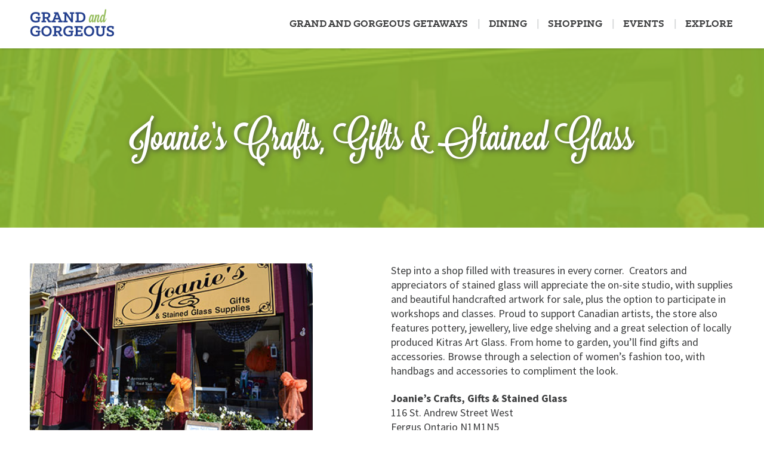

--- FILE ---
content_type: text/html; charset=UTF-8
request_url: https://grandandgorgeous.com/stores/joanies-crafts-gifts-stained-glass/
body_size: 9451
content:
<!DOCTYPE html>
<html lang="en">
	<head>
		<meta charset="utf-8" />
		<meta http-equiv="X-UA-Compatible" content="IE=edge" />
		<meta name="viewport" content="width=device-width, initial-scale=1" />
		<title>Joanie&#039;s Crafts Gifts, &amp; Stained Glass Supplies | Fergus Gift Shop</title>
        <link rel="pingback" href="" />
        <link rel="shortcut icon" href="https://grandandgorgeous.com/wp-content/themes/grandandgorgeous/assets_dist/images/favicon.ico" />
        <meta name='robots' content='index, follow, max-image-preview:large, max-snippet:-1, max-video-preview:-1' />

<!-- Social Warfare v4.3.0 https://warfareplugins.com - BEGINNING OF OUTPUT -->
<style>
	@font-face {
		font-family: "sw-icon-font";
		src:url("https://grandandgorgeous.com/wp-content/plugins/social-warfare/assets/fonts/sw-icon-font.eot?ver=4.3.0");
		src:url("https://grandandgorgeous.com/wp-content/plugins/social-warfare/assets/fonts/sw-icon-font.eot?ver=4.3.0#iefix") format("embedded-opentype"),
		url("https://grandandgorgeous.com/wp-content/plugins/social-warfare/assets/fonts/sw-icon-font.woff?ver=4.3.0") format("woff"),
		url("https://grandandgorgeous.com/wp-content/plugins/social-warfare/assets/fonts/sw-icon-font.ttf?ver=4.3.0") format("truetype"),
		url("https://grandandgorgeous.com/wp-content/plugins/social-warfare/assets/fonts/sw-icon-font.svg?ver=4.3.0#1445203416") format("svg");
		font-weight: normal;
		font-style: normal;
		font-display:block;
	}
</style>
<!-- Social Warfare v4.3.0 https://warfareplugins.com - END OF OUTPUT -->


	<!-- This site is optimized with the Yoast SEO plugin v19.3 - https://yoast.com/wordpress/plugins/seo/ -->
	<link rel="canonical" href="https://grandandgorgeous.com/stores/joanies-crafts-gifts-stained-glass/" />
	<meta property="og:locale" content="en_US" />
	<meta property="og:type" content="article" />
	<meta property="og:title" content="Joanie&#039;s Crafts Gifts, &amp; Stained Glass Supplies | Fergus Gift Shop" />
	<meta property="og:description" content="Step into a shop filled with treasures in every corner.  Creators and appreciators of stained glass will appreciate the on-site studio, with supplies and beautiful handcrafted artwork for sale, plus the option to participate in workshops and classes. Proud to support Canadian artists, the store also features pottery, jewellery, live edge shelving and a great&hellip; Read More" />
	<meta property="og:url" content="https://grandandgorgeous.com/stores/joanies-crafts-gifts-stained-glass/" />
	<meta property="og:site_name" content="Fergus/Elora - Grand and Gorgeous" />
	<meta property="article:publisher" content="http://www.facebook.com/grandandgorgeous" />
	<meta property="article:modified_time" content="2018-06-05T20:29:00+00:00" />
	<meta property="og:image" content="https://grandandgorgeous.com/wp-content/uploads/Joanies-web.jpg" />
	<meta property="og:image:width" content="420" />
	<meta property="og:image:height" content="260" />
	<meta property="og:image:type" content="image/jpeg" />
	<meta name="twitter:card" content="summary" />
	<script type="application/ld+json" class="yoast-schema-graph">{"@context":"https://schema.org","@graph":[{"@type":"WebSite","@id":"https://grandandgorgeous.com/#website","url":"https://grandandgorgeous.com/","name":"Fergus/Elora - Grand and Gorgeous","description":"You deserve to be here","potentialAction":[{"@type":"SearchAction","target":{"@type":"EntryPoint","urlTemplate":"https://grandandgorgeous.com/?s={search_term_string}"},"query-input":"required name=search_term_string"}],"inLanguage":"en-US"},{"@type":"ImageObject","inLanguage":"en-US","@id":"https://grandandgorgeous.com/stores/joanies-crafts-gifts-stained-glass/#primaryimage","url":"https://grandandgorgeous.com/wp-content/uploads/Joanies-web.jpg","contentUrl":"https://grandandgorgeous.com/wp-content/uploads/Joanies-web.jpg","width":420,"height":260,"caption":"Joanie's Crafts"},{"@type":"WebPage","@id":"https://grandandgorgeous.com/stores/joanies-crafts-gifts-stained-glass/","url":"https://grandandgorgeous.com/stores/joanies-crafts-gifts-stained-glass/","name":"Joanie's Crafts Gifts, & Stained Glass Supplies | Fergus Gift Shop","isPartOf":{"@id":"https://grandandgorgeous.com/#website"},"primaryImageOfPage":{"@id":"https://grandandgorgeous.com/stores/joanies-crafts-gifts-stained-glass/#primaryimage"},"datePublished":"2017-10-10T15:11:34+00:00","dateModified":"2018-06-05T20:29:00+00:00","breadcrumb":{"@id":"https://grandandgorgeous.com/stores/joanies-crafts-gifts-stained-glass/#breadcrumb"},"inLanguage":"en-US","potentialAction":[{"@type":"ReadAction","target":["https://grandandgorgeous.com/stores/joanies-crafts-gifts-stained-glass/"]}]},{"@type":"BreadcrumbList","@id":"https://grandandgorgeous.com/stores/joanies-crafts-gifts-stained-glass/#breadcrumb","itemListElement":[{"@type":"ListItem","position":1,"name":"Home","item":"https://grandandgorgeous.com/"},{"@type":"ListItem","position":2,"name":"Joanie&#8217;s Crafts, Gifts &#038; Stained Glass"}]}]}</script>
	<!-- / Yoast SEO plugin. -->


<link rel='dns-prefetch' href='//fonts.googleapis.com' />
<link rel='dns-prefetch' href='//s.w.org' />
<script type="text/javascript">
window._wpemojiSettings = {"baseUrl":"https:\/\/s.w.org\/images\/core\/emoji\/14.0.0\/72x72\/","ext":".png","svgUrl":"https:\/\/s.w.org\/images\/core\/emoji\/14.0.0\/svg\/","svgExt":".svg","source":{"concatemoji":"https:\/\/grandandgorgeous.com\/wp-includes\/js\/wp-emoji-release.min.js?ver=6.0.11"}};
/*! This file is auto-generated */
!function(e,a,t){var n,r,o,i=a.createElement("canvas"),p=i.getContext&&i.getContext("2d");function s(e,t){var a=String.fromCharCode,e=(p.clearRect(0,0,i.width,i.height),p.fillText(a.apply(this,e),0,0),i.toDataURL());return p.clearRect(0,0,i.width,i.height),p.fillText(a.apply(this,t),0,0),e===i.toDataURL()}function c(e){var t=a.createElement("script");t.src=e,t.defer=t.type="text/javascript",a.getElementsByTagName("head")[0].appendChild(t)}for(o=Array("flag","emoji"),t.supports={everything:!0,everythingExceptFlag:!0},r=0;r<o.length;r++)t.supports[o[r]]=function(e){if(!p||!p.fillText)return!1;switch(p.textBaseline="top",p.font="600 32px Arial",e){case"flag":return s([127987,65039,8205,9895,65039],[127987,65039,8203,9895,65039])?!1:!s([55356,56826,55356,56819],[55356,56826,8203,55356,56819])&&!s([55356,57332,56128,56423,56128,56418,56128,56421,56128,56430,56128,56423,56128,56447],[55356,57332,8203,56128,56423,8203,56128,56418,8203,56128,56421,8203,56128,56430,8203,56128,56423,8203,56128,56447]);case"emoji":return!s([129777,127995,8205,129778,127999],[129777,127995,8203,129778,127999])}return!1}(o[r]),t.supports.everything=t.supports.everything&&t.supports[o[r]],"flag"!==o[r]&&(t.supports.everythingExceptFlag=t.supports.everythingExceptFlag&&t.supports[o[r]]);t.supports.everythingExceptFlag=t.supports.everythingExceptFlag&&!t.supports.flag,t.DOMReady=!1,t.readyCallback=function(){t.DOMReady=!0},t.supports.everything||(n=function(){t.readyCallback()},a.addEventListener?(a.addEventListener("DOMContentLoaded",n,!1),e.addEventListener("load",n,!1)):(e.attachEvent("onload",n),a.attachEvent("onreadystatechange",function(){"complete"===a.readyState&&t.readyCallback()})),(e=t.source||{}).concatemoji?c(e.concatemoji):e.wpemoji&&e.twemoji&&(c(e.twemoji),c(e.wpemoji)))}(window,document,window._wpemojiSettings);
</script>
<style type="text/css">
img.wp-smiley,
img.emoji {
	display: inline !important;
	border: none !important;
	box-shadow: none !important;
	height: 1em !important;
	width: 1em !important;
	margin: 0 0.07em !important;
	vertical-align: -0.1em !important;
	background: none !important;
	padding: 0 !important;
}
</style>
	<link rel='stylesheet' id='sbi_styles-css'  href='https://grandandgorgeous.com/wp-content/plugins/instagram-feed/css/sbi-styles.min.css?ver=6.1.5' type='text/css' media='all' />
<link rel='stylesheet' id='tribe-events-pro-mini-calendar-block-styles-css'  href='https://grandandgorgeous.com/wp-content/plugins/events-calendar-pro/src/resources/css/tribe-events-pro-mini-calendar-block.min.css?ver=5.14.4' type='text/css' media='all' />
<link rel='stylesheet' id='wp-block-library-css'  href='https://grandandgorgeous.com/wp-includes/css/dist/block-library/style.min.css?ver=6.0.11' type='text/css' media='all' />
<style id='global-styles-inline-css' type='text/css'>
body{--wp--preset--color--black: #000000;--wp--preset--color--cyan-bluish-gray: #abb8c3;--wp--preset--color--white: #ffffff;--wp--preset--color--pale-pink: #f78da7;--wp--preset--color--vivid-red: #cf2e2e;--wp--preset--color--luminous-vivid-orange: #ff6900;--wp--preset--color--luminous-vivid-amber: #fcb900;--wp--preset--color--light-green-cyan: #7bdcb5;--wp--preset--color--vivid-green-cyan: #00d084;--wp--preset--color--pale-cyan-blue: #8ed1fc;--wp--preset--color--vivid-cyan-blue: #0693e3;--wp--preset--color--vivid-purple: #9b51e0;--wp--preset--gradient--vivid-cyan-blue-to-vivid-purple: linear-gradient(135deg,rgba(6,147,227,1) 0%,rgb(155,81,224) 100%);--wp--preset--gradient--light-green-cyan-to-vivid-green-cyan: linear-gradient(135deg,rgb(122,220,180) 0%,rgb(0,208,130) 100%);--wp--preset--gradient--luminous-vivid-amber-to-luminous-vivid-orange: linear-gradient(135deg,rgba(252,185,0,1) 0%,rgba(255,105,0,1) 100%);--wp--preset--gradient--luminous-vivid-orange-to-vivid-red: linear-gradient(135deg,rgba(255,105,0,1) 0%,rgb(207,46,46) 100%);--wp--preset--gradient--very-light-gray-to-cyan-bluish-gray: linear-gradient(135deg,rgb(238,238,238) 0%,rgb(169,184,195) 100%);--wp--preset--gradient--cool-to-warm-spectrum: linear-gradient(135deg,rgb(74,234,220) 0%,rgb(151,120,209) 20%,rgb(207,42,186) 40%,rgb(238,44,130) 60%,rgb(251,105,98) 80%,rgb(254,248,76) 100%);--wp--preset--gradient--blush-light-purple: linear-gradient(135deg,rgb(255,206,236) 0%,rgb(152,150,240) 100%);--wp--preset--gradient--blush-bordeaux: linear-gradient(135deg,rgb(254,205,165) 0%,rgb(254,45,45) 50%,rgb(107,0,62) 100%);--wp--preset--gradient--luminous-dusk: linear-gradient(135deg,rgb(255,203,112) 0%,rgb(199,81,192) 50%,rgb(65,88,208) 100%);--wp--preset--gradient--pale-ocean: linear-gradient(135deg,rgb(255,245,203) 0%,rgb(182,227,212) 50%,rgb(51,167,181) 100%);--wp--preset--gradient--electric-grass: linear-gradient(135deg,rgb(202,248,128) 0%,rgb(113,206,126) 100%);--wp--preset--gradient--midnight: linear-gradient(135deg,rgb(2,3,129) 0%,rgb(40,116,252) 100%);--wp--preset--duotone--dark-grayscale: url('#wp-duotone-dark-grayscale');--wp--preset--duotone--grayscale: url('#wp-duotone-grayscale');--wp--preset--duotone--purple-yellow: url('#wp-duotone-purple-yellow');--wp--preset--duotone--blue-red: url('#wp-duotone-blue-red');--wp--preset--duotone--midnight: url('#wp-duotone-midnight');--wp--preset--duotone--magenta-yellow: url('#wp-duotone-magenta-yellow');--wp--preset--duotone--purple-green: url('#wp-duotone-purple-green');--wp--preset--duotone--blue-orange: url('#wp-duotone-blue-orange');--wp--preset--font-size--small: 13px;--wp--preset--font-size--medium: 20px;--wp--preset--font-size--large: 36px;--wp--preset--font-size--x-large: 42px;}.has-black-color{color: var(--wp--preset--color--black) !important;}.has-cyan-bluish-gray-color{color: var(--wp--preset--color--cyan-bluish-gray) !important;}.has-white-color{color: var(--wp--preset--color--white) !important;}.has-pale-pink-color{color: var(--wp--preset--color--pale-pink) !important;}.has-vivid-red-color{color: var(--wp--preset--color--vivid-red) !important;}.has-luminous-vivid-orange-color{color: var(--wp--preset--color--luminous-vivid-orange) !important;}.has-luminous-vivid-amber-color{color: var(--wp--preset--color--luminous-vivid-amber) !important;}.has-light-green-cyan-color{color: var(--wp--preset--color--light-green-cyan) !important;}.has-vivid-green-cyan-color{color: var(--wp--preset--color--vivid-green-cyan) !important;}.has-pale-cyan-blue-color{color: var(--wp--preset--color--pale-cyan-blue) !important;}.has-vivid-cyan-blue-color{color: var(--wp--preset--color--vivid-cyan-blue) !important;}.has-vivid-purple-color{color: var(--wp--preset--color--vivid-purple) !important;}.has-black-background-color{background-color: var(--wp--preset--color--black) !important;}.has-cyan-bluish-gray-background-color{background-color: var(--wp--preset--color--cyan-bluish-gray) !important;}.has-white-background-color{background-color: var(--wp--preset--color--white) !important;}.has-pale-pink-background-color{background-color: var(--wp--preset--color--pale-pink) !important;}.has-vivid-red-background-color{background-color: var(--wp--preset--color--vivid-red) !important;}.has-luminous-vivid-orange-background-color{background-color: var(--wp--preset--color--luminous-vivid-orange) !important;}.has-luminous-vivid-amber-background-color{background-color: var(--wp--preset--color--luminous-vivid-amber) !important;}.has-light-green-cyan-background-color{background-color: var(--wp--preset--color--light-green-cyan) !important;}.has-vivid-green-cyan-background-color{background-color: var(--wp--preset--color--vivid-green-cyan) !important;}.has-pale-cyan-blue-background-color{background-color: var(--wp--preset--color--pale-cyan-blue) !important;}.has-vivid-cyan-blue-background-color{background-color: var(--wp--preset--color--vivid-cyan-blue) !important;}.has-vivid-purple-background-color{background-color: var(--wp--preset--color--vivid-purple) !important;}.has-black-border-color{border-color: var(--wp--preset--color--black) !important;}.has-cyan-bluish-gray-border-color{border-color: var(--wp--preset--color--cyan-bluish-gray) !important;}.has-white-border-color{border-color: var(--wp--preset--color--white) !important;}.has-pale-pink-border-color{border-color: var(--wp--preset--color--pale-pink) !important;}.has-vivid-red-border-color{border-color: var(--wp--preset--color--vivid-red) !important;}.has-luminous-vivid-orange-border-color{border-color: var(--wp--preset--color--luminous-vivid-orange) !important;}.has-luminous-vivid-amber-border-color{border-color: var(--wp--preset--color--luminous-vivid-amber) !important;}.has-light-green-cyan-border-color{border-color: var(--wp--preset--color--light-green-cyan) !important;}.has-vivid-green-cyan-border-color{border-color: var(--wp--preset--color--vivid-green-cyan) !important;}.has-pale-cyan-blue-border-color{border-color: var(--wp--preset--color--pale-cyan-blue) !important;}.has-vivid-cyan-blue-border-color{border-color: var(--wp--preset--color--vivid-cyan-blue) !important;}.has-vivid-purple-border-color{border-color: var(--wp--preset--color--vivid-purple) !important;}.has-vivid-cyan-blue-to-vivid-purple-gradient-background{background: var(--wp--preset--gradient--vivid-cyan-blue-to-vivid-purple) !important;}.has-light-green-cyan-to-vivid-green-cyan-gradient-background{background: var(--wp--preset--gradient--light-green-cyan-to-vivid-green-cyan) !important;}.has-luminous-vivid-amber-to-luminous-vivid-orange-gradient-background{background: var(--wp--preset--gradient--luminous-vivid-amber-to-luminous-vivid-orange) !important;}.has-luminous-vivid-orange-to-vivid-red-gradient-background{background: var(--wp--preset--gradient--luminous-vivid-orange-to-vivid-red) !important;}.has-very-light-gray-to-cyan-bluish-gray-gradient-background{background: var(--wp--preset--gradient--very-light-gray-to-cyan-bluish-gray) !important;}.has-cool-to-warm-spectrum-gradient-background{background: var(--wp--preset--gradient--cool-to-warm-spectrum) !important;}.has-blush-light-purple-gradient-background{background: var(--wp--preset--gradient--blush-light-purple) !important;}.has-blush-bordeaux-gradient-background{background: var(--wp--preset--gradient--blush-bordeaux) !important;}.has-luminous-dusk-gradient-background{background: var(--wp--preset--gradient--luminous-dusk) !important;}.has-pale-ocean-gradient-background{background: var(--wp--preset--gradient--pale-ocean) !important;}.has-electric-grass-gradient-background{background: var(--wp--preset--gradient--electric-grass) !important;}.has-midnight-gradient-background{background: var(--wp--preset--gradient--midnight) !important;}.has-small-font-size{font-size: var(--wp--preset--font-size--small) !important;}.has-medium-font-size{font-size: var(--wp--preset--font-size--medium) !important;}.has-large-font-size{font-size: var(--wp--preset--font-size--large) !important;}.has-x-large-font-size{font-size: var(--wp--preset--font-size--x-large) !important;}
</style>
<link rel='stylesheet' id='arve-main-css'  href='https://grandandgorgeous.com/wp-content/plugins/advanced-responsive-video-embedder/build/main.css?ver=1bca356de819b25e2c48f05fc0d1b1e9' type='text/css' media='all' />
<link rel='stylesheet' id='wpsl-styles-css'  href='https://grandandgorgeous.com/wp-content/plugins/wp-store-locator/css/styles.min.css?ver=2.2.235' type='text/css' media='all' />
<link rel='stylesheet' id='wpfront-scroll-top-css'  href='https://grandandgorgeous.com/wp-content/plugins/wpfront-scroll-top/css/wpfront-scroll-top.min.css?ver=2.0.7.08086' type='text/css' media='all' />
<link rel='stylesheet' id='social_warfare-css'  href='https://grandandgorgeous.com/wp-content/plugins/social-warfare/assets/css/style.min.css?ver=4.3.0' type='text/css' media='all' />
<link rel='stylesheet' id='gg_vendor_css-css'  href='https://grandandgorgeous.com/wp-content/themes/grandandgorgeous/assets_dist/styles/vendor.css?ver=3.3.7' type='text/css' media='all' />
<link rel='stylesheet' id='gg_google_font-css'  href='//fonts.googleapis.com/css?family=Source+Sans+Pro%3A400%2C600%2C700&#038;ver=1.0.0' type='text/css' media='all' />
<link rel='stylesheet' id='fa-css'  href='https://grandandgorgeous.com/wp-content/themes/grandandgorgeous/assets_dist/styles/font-awesome.min.css?ver=1.0.0' type='text/css' media='all' />
<link rel='stylesheet' id='gg_main_css-css'  href='https://grandandgorgeous.com/wp-content/themes/grandandgorgeous/assets_dist/styles/main.css?ver=1.0.0' type='text/css' media='all' />
<script async="async" type='text/javascript' src='https://grandandgorgeous.com/wp-content/plugins/advanced-responsive-video-embedder/build/main.js?ver=1bca356de819b25e2c48f05fc0d1b1e9' id='arve-main-js'></script>
<script type='text/javascript' src='https://grandandgorgeous.com/wp-includes/js/jquery/jquery.min.js?ver=3.6.0' id='jquery-core-js'></script>
<script type='text/javascript' src='https://grandandgorgeous.com/wp-includes/js/jquery/jquery-migrate.min.js?ver=3.3.2' id='jquery-migrate-js'></script>
<link rel="https://api.w.org/" href="https://grandandgorgeous.com/wp-json/" /><link rel="alternate" type="application/json" href="https://grandandgorgeous.com/wp-json/wp/v2/wpsl_stores/1576" /><link rel="EditURI" type="application/rsd+xml" title="RSD" href="https://grandandgorgeous.com/xmlrpc.php?rsd" />
<link rel="wlwmanifest" type="application/wlwmanifest+xml" href="https://grandandgorgeous.com/wp-includes/wlwmanifest.xml" /> 

<link rel='shortlink' href='https://grandandgorgeous.com/?p=1576' />
<link rel="alternate" type="application/json+oembed" href="https://grandandgorgeous.com/wp-json/oembed/1.0/embed?url=https%3A%2F%2Fgrandandgorgeous.com%2Fstores%2Fjoanies-crafts-gifts-stained-glass%2F" />
<link rel="alternate" type="text/xml+oembed" href="https://grandandgorgeous.com/wp-json/oembed/1.0/embed?url=https%3A%2F%2Fgrandandgorgeous.com%2Fstores%2Fjoanies-crafts-gifts-stained-glass%2F&#038;format=xml" />
<script>
  (function(i,s,o,g,r,a,m){i['GoogleAnalyticsObject']=r;i[r]=i[r]||function(){
  (i[r].q=i[r].q||[]).push(arguments)},i[r].l=1*new Date();a=s.createElement(o),
  m=s.getElementsByTagName(o)[0];a.async=1;a.src=g;m.parentNode.insertBefore(a,m)
  })(window,document,'script','https://www.google-analytics.com/analytics.js','ga');

  ga('create', 'UA-103135439-1', 'auto');
  ga('send', 'pageview');

</script><meta name="tec-api-version" content="v1"><meta name="tec-api-origin" content="https://grandandgorgeous.com"><link rel="alternate" href="https://grandandgorgeous.com/wp-json/tribe/events/v1/" />		<style type="text/css" id="wp-custom-css">
			.insta-feed {
  max-width: 1200px;
	margin: 0 auto;
}

#sb_instagram.sbi_col_3 #sbi_images .sbi_item {
    height: 400px;
}

.sb_instagram_header.sbi_medium.sbi_no_avatar {
    display: none !important;
}

.privacy-policy .col-centered,
.contact-us .col-centered,
.about-g-g .col-centered,
.advertise .col-centered {
  max-width: 600px; }

.privacy-policy h1, .privacy-policy h2, .privacy-policy h3, .privacy-policy h4, .privacy-policy h5, .privacy-policy h6,
.contact-us h1,
.contact-us h2,
.contact-us h3,
.contact-us h4,
.contact-us h5,
.contact-us h6,
.about-g-g h1,
.about-g-g h2,
.about-g-g h3,
.about-g-g h4,
.about-g-g h5,
.about-g-g h6,
.advertise h1,
.advertise h2,
.advertise h3,
.advertise h4,
.advertise h5,
.advertise h6 {
  margin: 36px 0 18px; }		</style>
		        <!--[if lt IE 9]>
            <script src="https://oss.maxcdn.com/html5shiv/3.7.2/html5shiv.min.js"></script>
            <script src="https://oss.maxcdn.com/respond/1.4.2/respond.min.js"></script>
        <![endif]-->
        <!-- Facebook Pixel Code -->
            <script>
                !function(f,b,e,v,n,t,s)
                {if(f.fbq)return;n=f.fbq=function(){n.callMethod?
                n.callMethod.apply(n,arguments):n.queue.push(arguments)};
                if(!f._fbq)f._fbq=n;n.push=n;n.loaded=!0;n.version='2.0';
                n.queue=[];t=b.createElement(e);t.async=!0;
                t.src=v;s=b.getElementsByTagName(e)[0];
                s.parentNode.insertBefore(t,s)}(window, document,'script',
                'https://connect.facebook.net/en_US/fbevents.js');
                fbq('init', '1749747318653078');
                fbq('track', 'PageView');
            </script>
            <noscript><img height="1" width="1" style="display:none"
            src="https://www.facebook.com/tr?id=1749747318653078&ev=PageView&noscript=1"
            /></noscript>
        <!-- End Facebook Pixel Code -->

    </head>
    <body class="wpsl_stores-template-default single single-wpsl_stores postid-1576 tribe-no-js tribe-theme-grandandgorgeous joanies-crafts-gifts-stained-glass ">
<header class="navbar navbar-default">
  <div class="container">
    <div class="navbar-header">
      <a class="navbar-brand" href="https://grandandgorgeous.com">
        <span class="sr-only">Fergus/Elora &#8211; Grand and Gorgeous</span>
        <img src="https://grandandgorgeous.com/wp-content/themes/grandandgorgeous/assets_dist/images/gg-logo-main.png" alt="" />
      </a>
      <button type="button" class="navbar-toggle collapsed" data-toggle="collapse" data-target="#bs-navbar-collapse-1" aria-expanded="false">
        <span class="sr-only">Toggle navigation</span>
        <span class="icon-bar"></span>
        <span class="icon-bar"></span>
        <span class="icon-bar"></span>
      </button>
    </div>
	  <nav class="collapse navbar-collapse" id="bs-navbar-collapse-1" role="navigation">
  		<ul id="menu-main-navigation" class="nav navbar-nav navbar-right"><li id="menu-item-21" class="menu-item menu-item-type-post_type menu-item-object-page menu-item-21"><a title="Grand and Gorgeous Getaways" href="https://grandandgorgeous.com/accommodations/">Grand and Gorgeous Getaways</a></li>
<li id="menu-item-22" class="menu-item menu-item-type-post_type menu-item-object-page menu-item-22"><a title="Dining" href="https://grandandgorgeous.com/dining-experiences/">Dining</a></li>
<li id="menu-item-2196" class="menu-item menu-item-type-post_type menu-item-object-page menu-item-2196"><a title="Shopping" href="https://grandandgorgeous.com/shopping/">Shopping</a></li>
<li id="menu-item-23" class="menu-item menu-item-type-post_type menu-item-object-page menu-item-23"><a title="Events" href="https://grandandgorgeous.com/events-in-elora-fergus/">Events</a></li>
<li id="menu-item-24" class="menu-item menu-item-type-post_type menu-item-object-page current_page_parent menu-item-24"><a title="Explore" href="https://grandandgorgeous.com/explore-elora-fergus/">Explore</a></li>
</ul>	  </nav>
  </div>
</header>

<div class="page-title-header store" style="background-image: url('https://grandandgorgeous.com/wp-content/uploads/Joanies-web.jpg');">
	<div class="container">
		<div class="row">
			<div class="col-sm-12">
				<h1 class='page-title'><span class='feature'>Joanie&#8217;s Crafts, Gifts &#038; Stained Glass</span></h1>			</div> 
		</div>
	</div>
</div>

<main class="page-content store-main bg-white" role="main">
		<section class="section-padding">
			<div class="container">
				<div class="row">
					<div class="col-sm-6 col-lg-5 margin-bottom-20">
						<img width="420" height="260" src="https://grandandgorgeous.com/wp-content/uploads/Joanies-web.jpg" class="attachment-large size-large wp-post-image" alt="Joanie&#039;s Crafts" loading="lazy" style="width:100%;height:auto;" />					</div>
					<div class="col-sm-6 col-lg-offset-1">
						<div class="margin-bottom-20">
							<p>Step into a shop filled with treasures in every corner.  Creators and appreciators of stained glass will appreciate the on-site studio, with supplies and beautiful handcrafted artwork for sale, plus the option to participate in workshops and classes. Proud to support Canadian artists, the store also features pottery, jewellery, live edge shelving and a great selection of locally produced Kitras Art Glass. From home to garden, you’ll find gifts and accessories. Browse through a selection of women’s fashion too, with handbags and accessories to compliment the look.</p>
<div class="swp-hidden-panel-wrap" style="display: none; visibility: collapse; opacity: 0"><div class="swp_social_panel swp_horizontal_panel swp_flat_fresh  swp_default_full_color swp_individual_full_color swp_other_full_color scale-100  scale-" data-min-width="1100" data-float-color="#ffffff" data-float="none" data-float-mobile="none" data-transition="fade" data-post-id="1576" ><div class="nc_tweetContainer swp_share_button swp_facebook" data-network="facebook"><a class="nc_tweet swp_share_link" rel="nofollow noreferrer noopener" target="_blank" href="https://www.facebook.com/share.php?u=https%3A%2F%2Fgrandandgorgeous.com%2Fstores%2Fjoanies-crafts-gifts-stained-glass%2F" data-link="https://www.facebook.com/share.php?u=https%3A%2F%2Fgrandandgorgeous.com%2Fstores%2Fjoanies-crafts-gifts-stained-glass%2F"><span class="swp_count swp_hide"><span class="iconFiller"><span class="spaceManWilly"><i class="sw swp_facebook_icon"></i><span class="swp_share">Share</span></span></span></span></a></div><div class="nc_tweetContainer swp_share_button swp_twitter" data-network="twitter"><a class="nc_tweet swp_share_link" rel="nofollow noreferrer noopener" target="_blank" href="https://twitter.com/intent/tweet?text=Joanie%27s+Crafts%2C+Gifts+%26+Stained+Glass&url=https%3A%2F%2Fgrandandgorgeous.com%2Fstores%2Fjoanies-crafts-gifts-stained-glass%2F" data-link="https://twitter.com/intent/tweet?text=Joanie%27s+Crafts%2C+Gifts+%26+Stained+Glass&url=https%3A%2F%2Fgrandandgorgeous.com%2Fstores%2Fjoanies-crafts-gifts-stained-glass%2F"><span class="swp_count swp_hide"><span class="iconFiller"><span class="spaceManWilly"><i class="sw swp_twitter_icon"></i><span class="swp_share">Tweet</span></span></span></span></a></div></div></div><div class="swp-content-locator"></div><div class="wpsl-locations-details"><span><strong>Joanie&#8217;s Crafts, Gifts &#038; Stained Glass</strong></span><div class="wpsl-location-address"><span>116 St. Andrew Street West</span><br/><span>Fergus </span><span>Ontario </span><span>N1M1N5 </span><br /><span>Canada</span></div><div class="wpsl-contact-details"></div></div><h3 class='hours-heading'>Hours of Operation</h3><table role="presentation" class="wpsl-opening-hours"><tr><td>Monday</td><td><time>9:00 AM - 5:00 PM</time></td></tr><tr><td>Tuesday</td><td><time>9:00 AM - 5:00 PM</time></td></tr><tr><td>Wednesday</td><td><time>9:00 AM - 5:00 PM</time></td></tr><tr><td>Thursday</td><td><time>9:00 AM - 5:00 PM</time></td></tr><tr><td>Friday</td><td><time>9:00 AM - 5:00 PM</time></td></tr><tr><td>Saturday</td><td>Closed</td></tr><tr><td>Sunday</td><td>Closed</td></tr></table>						</div>
																			<a href="tel:5197877063" class="btn btn-primary btn-block btn-icon"><i class="fa fa-phone" aria-hidden="true"></i></i>CLICK TO CALL</a>
																			<a href="https://www.google.ca/maps/place/Joanie's+Crafts+Gifts+%26+Stained+Glass/@43.7055295,-80.3778217,15z/data=!4m2!3m1!1s0x0:0xd1463ab668221222?sa=X&ved=0ahUKEwjPtuX-rb3bAhXG24MKHVUrDV8Q_BIIcjAK" class="btn btn-primary btn-block btn-icon btn-teal" target="_blank"><i class="fa fa-map-signs" aria-hidden="true"></i>GET DIRECTIONS</a>
																			<a href="http://joanies.ca/" class="btn btn-primary btn-block btn-icon btn-purple" target="_blank"><i class="fa fa-globe" aria-hidden="true"></i>VISIT WEBSITE</a>
																			<a href="https://www.facebook.com/joaniesglass/" class="btn btn-primary btn-block btn-icon btn-blue" target="_blank"><i class="fa fa-facebook-official" aria-hidden="true"></i>MORE ON FACEBOOK</a>
											</div>
				</div>
			</div>
		</section>
			<div class="page-content no-padding">
				<div id="wpsl-base-gmap_0" class="wpsl-gmap-canvas"></div>
<style>#wpsl-base-gmap_0 {height:550px;}</style>
			</div>
</main>

<!-- PRE FOOTER BLOCK -->
<div class="pnl footer-top">
  <div class="texture">
    <!-- SOCIAL AND LINKS -->
    <section>
      <div class="container">
        <div class="row">
          <div class="col-sm-7">
                          <h2>
                <small class="light">Come for a day.</small>
                <span>Stay for a lifetime.</span>
              </h2>
                        <div class="links">
            <ul class="social">              <li>
                <a href="https://www.facebook.com/grandandgorgeous"
                   target="_blank">
                  <i class="fa fa-facebook-official"
                     aria-hidden="true"></i>
                  <span class="sr-only">Facebook</span>
                </a>
              </li>
                          <li>
                <a href="https://www.instagram.com/visitelorafergus/"
                   target="_blank">
                  <i class="fa fa-instagram"
                     aria-hidden="true"></i>
                  <span class="sr-only">Instagram</span>
                </a>
              </li>
                          <li>
                <a href="https://www.youtube.com/watch?v=DDGj8cIoNuM"
                   target="_blank">
                  <i class="fa fa-youtube-square"
                     aria-hidden="true"></i>
                  <span class="sr-only">YouTube</span>
                </a>
              </li>
                          <li>
                <a href="mailto:info@grandandgorgeous.com"
                   target="_blank">
                  <i class="fa fa-envelope"
                     aria-hidden="true"></i>
                  <span class="sr-only">Email</span>
                </a>
              </li>
            </ul>              <a href="/travel-guide"
                 class="travel"><!-- /request-print-copy/ -->
                <i class="fa fa-book" aria-hidden="true"></i>
                <span class="text">Travel Guide<!--Travel Guide--></span>
              </a>
                        </div>
          </div>
          <div class="col-sm-5">
          </div>
        </div>
      </div>
    </section>
  </div>
</div>

<!-- PROPER FOOTER -->
<footer class="navbar navbar-default" role="contentinfo">
  <div class="container">
    <div class="navbar-header">
      <a class="navbar-brand" href="https://grandandgorgeous.com">
        <span class="sr-only">Fergus/Elora &#8211; Grand and Gorgeous</span>
        <img src="https://grandandgorgeous.com/wp-content/themes/grandandgorgeous/assets_dist/images/gg-logo-main.png" alt="" />
      </a>
    </div>
	  <nav role="navigation">
		<ul id="menu-footer-navigation" class="nav navbar-nav navbar-right"><li id="menu-item-35" class="menu-item menu-item-type-post_type menu-item-object-page current_page_parent menu-item-35"><a title="Explore Fergus &amp; Elora" href="https://grandandgorgeous.com/explore-elora-fergus/">Explore Fergus &#038; Elora</a></li>
<li id="menu-item-34" class="menu-item menu-item-type-post_type menu-item-object-page menu-item-34"><a title="Advertise" href="https://grandandgorgeous.com/advertise/">Advertise</a></li>
<li id="menu-item-33" class="menu-item menu-item-type-post_type menu-item-object-page menu-item-33"><a title="About Grand and Gorgeous" href="https://grandandgorgeous.com/about-g-g/">About Grand and Gorgeous</a></li>
<li id="menu-item-32" class="menu-item menu-item-type-post_type menu-item-object-page menu-item-32"><a title="Contact Us" href="https://grandandgorgeous.com/contact-us/">Contact Us</a></li>
<li id="menu-item-2869" class="menu-item menu-item-type-post_type menu-item-object-page menu-item-2869"><a title="Privacy Policy" href="https://grandandgorgeous.com/privacy-policy/">Privacy Policy</a></li>
</ul>	  </nav>
    <p class="copyright">&copy;2026 grandandgorgeous.com. <span class="br">All rights reserved.</span></p>
  </div>
</footer>

	    <script id="wpsl-cpt-info-window-template" type="text/template">
    <div class="wpsl-info-window">
		<p class="wpsl-no-margin">
			<% if ( typeof permalink !== "undefined" ) { %>
			<strong><a href="<%= permalink %>"><%= store %></a></strong>
			<% } else { %>
			<strong><%= store %></strong>
			<% } %>
			<span><%= address %></span>
			<% if ( address2 ) { %>
			<span><%= address2 %></span>
			<% } %>
			<span><%= city %> <%= state %> <%= zip %></span>
			<span class="wpsl-country"><%= country %></span>
		</p>
	</div>
</script>
            <div id="wpfront-scroll-top-container">
            <img src="https://grandandgorgeous.com/wp-content/plugins/wpfront-scroll-top/images/icons/1.png" alt="back to top" />        </div>
                <script type="text/javascript">
            function wpfront_scroll_top_init() {
                if (typeof wpfront_scroll_top === "function" && typeof jQuery !== "undefined") {
                    wpfront_scroll_top({"scroll_offset":100,"button_width":0,"button_height":0,"button_opacity":0.8,"button_fade_duration":200,"scroll_duration":400,"location":1,"marginX":20,"marginY":20,"hide_iframe":false,"auto_hide":false,"auto_hide_after":2,"button_action":"top","button_action_element_selector":"","button_action_container_selector":"html, body","button_action_element_offset":0});
                } else {
                    setTimeout(wpfront_scroll_top_init, 100);
                }
            }
            wpfront_scroll_top_init();
        </script>
        		<script>
		( function ( body ) {
			'use strict';
			body.className = body.className.replace( /\btribe-no-js\b/, 'tribe-js' );
		} )( document.body );
		</script>
		<!-- Instagram Feed JS -->
<script type="text/javascript">
var sbiajaxurl = "https://grandandgorgeous.com/wp-admin/admin-ajax.php";
</script>
<script> /* <![CDATA[ */var tribe_l10n_datatables = {"aria":{"sort_ascending":": activate to sort column ascending","sort_descending":": activate to sort column descending"},"length_menu":"Show _MENU_ entries","empty_table":"No data available in table","info":"Showing _START_ to _END_ of _TOTAL_ entries","info_empty":"Showing 0 to 0 of 0 entries","info_filtered":"(filtered from _MAX_ total entries)","zero_records":"No matching records found","search":"Search:","all_selected_text":"All items on this page were selected. ","select_all_link":"Select all pages","clear_selection":"Clear Selection.","pagination":{"all":"All","next":"Next","previous":"Previous"},"select":{"rows":{"0":"","_":": Selected %d rows","1":": Selected 1 row"}},"datepicker":{"dayNames":["Sunday","Monday","Tuesday","Wednesday","Thursday","Friday","Saturday"],"dayNamesShort":["Sun","Mon","Tue","Wed","Thu","Fri","Sat"],"dayNamesMin":["S","M","T","W","T","F","S"],"monthNames":["January","February","March","April","May","June","July","August","September","October","November","December"],"monthNamesShort":["January","February","March","April","May","June","July","August","September","October","November","December"],"monthNamesMin":["Jan","Feb","Mar","Apr","May","Jun","Jul","Aug","Sep","Oct","Nov","Dec"],"nextText":"Next","prevText":"Prev","currentText":"Today","closeText":"Done","today":"Today","clear":"Clear"}};/* ]]> */ </script><script type='text/javascript' src='https://grandandgorgeous.com/wp-content/plugins/wpfront-scroll-top/js/wpfront-scroll-top.min.js?ver=2.0.7.08086' id='wpfront-scroll-top-js'></script>
<script type='text/javascript' id='social_warfare_script-js-extra'>
/* <![CDATA[ */
var socialWarfare = {"addons":[],"post_id":"1576","variables":{"emphasizeIcons":false,"powered_by_toggle":false,"affiliate_link":"https:\/\/warfareplugins.com"},"floatBeforeContent":""};
/* ]]> */
</script>
<script type='text/javascript' src='https://grandandgorgeous.com/wp-content/plugins/social-warfare/assets/js/script.min.js?ver=4.3.0' id='social_warfare_script-js'></script>
<script type='text/javascript' src='https://grandandgorgeous.com/wp-content/themes/grandandgorgeous/assets_dist/scripts/vendor.js?ver=3.3.7' id='gg_vendor_js-js'></script>
<script type='text/javascript' src='https://grandandgorgeous.com/wp-content/themes/grandandgorgeous/assets_dist/scripts/main.js?ver=1.0.0' id='gg_main_js-js'></script>
<script type='text/javascript' src='https://grandandgorgeous.com/wp-content/themes/grandandgorgeous/assets_dist/scripts/custom.js?ver=1.0.0' id='gg_custom_js-js'></script>
<script type='text/javascript' src='https://maps.google.com/maps/api/js?language=en&#038;region=ca&#038;key=AIzaSyBm_KQd9V-MC0mWBH6711wuNugoO-onhlU&#038;v=quarterly' id='wpsl-gmap-js'></script>
<script type='text/javascript' id='wpsl-js-js-extra'>
/* <![CDATA[ */
var wpslSettings = {"storeMarker":"blue@2x.png","mapType":"roadmap","mapTypeControl":"0","zoomLevel":"1","startLatlng":"43.7059522,-80.3778336","autoZoomLevel":"15","scrollWheel":"0","controlPosition":"left","url":"https:\/\/grandandgorgeous.com\/wp-content\/plugins\/wp-store-locator\/","markerIconProps":{"scaledSize":"24,35","origin":"0,0","anchor":"12,35"},"storeUrl":"0","maxDropdownHeight":"300","enableStyledDropdowns":"1","mapTabAnchor":"wpsl-map-tab","mapTabAnchorReturn":"","gestureHandling":"auto","directionsTravelMode":"DRIVING","runFitBounds":"1","mapStyle":""};
var wpslMap_0 = {"shortCode":{"zoomLevel":16,"mapType":"roadmap","mapTypeControl":0,"streetView":0,"scrollWheel":0,"controlPosition":"left"},"locations":[{"store":"Joanie&#8217;s Crafts, Gifts &#038; Stained Glass","address":"116 St. Andrew Street West","address2":"","city":"Fergus","state":"Ontario","zip":"N1M1N5","country":"Canada","lat":"43.705569","lng":"-80.377909","id":1576}]};
/* ]]> */
</script>
<script type='text/javascript' src='https://grandandgorgeous.com/wp-content/plugins/wp-store-locator/js/wpsl-gmap.min.js?ver=2.2.235' id='wpsl-js-js'></script>
<script src='https://grandandgorgeous.com/wp-content/plugins/the-events-calendar/common/src/resources/js/underscore-before.js'></script>
<script type='text/javascript' src='https://grandandgorgeous.com/wp-includes/js/underscore.min.js?ver=1.13.3' id='underscore-js'></script>
<script src='https://grandandgorgeous.com/wp-content/plugins/the-events-calendar/common/src/resources/js/underscore-after.js'></script>
<script type="text/javascript"> var swp_nonce = "4f0f3368db";var swpFloatBeforeContent = false; var swp_ajax_url = "https://grandandgorgeous.com/wp-admin/admin-ajax.php"; var swp_post_id = "1576";var swpClickTracking = false;</script>	</body>
</html>


--- FILE ---
content_type: text/css
request_url: https://grandandgorgeous.com/wp-content/themes/grandandgorgeous/assets_dist/styles/main.css?ver=1.0.0
body_size: 9197
content:
/* Mixin Vertical Align */
body {
  font-family: "Source Sans Pro", Tahoma, sans-serif;
  font-weight: 400;
  font-size: 18px;
  line-height: 1.35;
  color: #3b3c3d; }

small,
input,
textarea {
  font-family: inherit;
  color: inherit; }

input,
textarea,
.btn {
  font-size: inherit; }

.no-padding {
  padding: 0 !important; }

.padding-20 {
  padding: 20px !important; }

.margin-bottom-12 {
  margin-bottom: 12px !important; }

.margin-bottom-20 {
  margin-bottom: 20px !important; }

.section-padding.extra-top {
  padding: 80px 0 68px; }

.section-padding.bottom-padding-small {
  padding-bottom: 32px; }

.margin-bottom-mobile {
  margin-bottom: 30px; }

.color-white {
  color: #fff; }

.text-center {
  text-align: center; }

hr {
  height: 3px;
  border: none;
  background: #d6d8d9; }

h1,
h2,
h3,
h4,
h5 {
  font-family: "klinic_slabbold", Georgia, serif;
  text-transform: uppercase;
  letter-spacing: 0.025em;
  line-height: 1;
  margin: 0; }
  h1 span,
  h1 small,
  h1 strong,
  h2 span,
  h2 small,
  h2 strong,
  h3 span,
  h3 small,
  h3 strong,
  h4 span,
  h4 small,
  h4 strong,
  h5 span,
  h5 small,
  h5 strong {
    display: block; }
  h1 small,
  h2 small,
  h3 small,
  h4 small,
  h5 small {
    font-size: 0.7692em;
    color: #fff; }
  h1 .light,
  h2 .light,
  h3 .light,
  h4 .light,
  h5 .light {
    font-family: "klinic_slabbook", Georgia, serif; }
  h1 .huge,
  h2 .huge,
  h3 .huge,
  h4 .huge,
  h5 .huge {
    font-size: 1.673em; }
  h1 .mega,
  h2 .mega,
  h3 .mega,
  h4 .mega,
  h5 .mega {
    font-size: 1.923em; }
  h1 .feature,
  h2 .feature,
  h3 .feature,
  h4 .feature,
  h5 .feature {
    font-family: "lavanderia_sturdysturdy", Georgia, serif;
    text-transform: none;
    letter-spacing: 0; }

h1 {
  font-size: 44px;
  font-size: 4.4rem; }
  h1 small {
    font-size: 0.7692em; }

h2 {
  font-size: 38px;
  font-size: 3.8rem;
  line-height: 0.9; }

h3 {
  font-size: 28px;
  font-size: 2.8rem; }

h4 {
  font-size: 22px;
  font-size: 2.2rem; }

h5 {
  font-size: 18px;
  font-size: 1.8rem; }

.divider-heading {
  margin: 0 0 6rem;
  position: relative;
  text-align: center; }
  .divider-heading::before {
    content: "";
    background: #d6d8d9;
    height: 3px;
    left: 5%;
    position: absolute;
    right: 5%;
    top: 50%;
    -ms-transform: translateY(-50%);
        transform: translateY(-50%);
    z-index: 1; }
  .divider-heading h2 {
    color: #23408f;
    background: #fff;
    position: relative;
    display: inline-block;
    z-index: 2;
    padding: 0 0.5em;
    font-family: "lavanderia_sturdysturdy", Georgia, serif;
    letter-spacing: 0;
    text-transform: capitalize; }

h3.strike {
  text-align: left;
  position: relative;
  overflow: hidden; }

h3.strike > span:after {
  content: "";
  width: 100%;
  height: 3px;
  display: inline-block;
  background-color: #d6d8d9;
  position: absolute;
  top: 50%; }

h3.strike > span > span {
  display: inline-block;
  padding-right: 15px; }

div.lead {
  margin: 0; }

.lead p {
  margin: 0 0 15px; }

a,
.btn,
.navbar-toggle {
  transition: all 0.2s; }
  a .fa,
  a .text,
  a .icon-bar,
  .btn .fa,
  .btn .text,
  .btn .icon-bar,
  .navbar-toggle .fa,
  .navbar-toggle .text,
  .navbar-toggle .icon-bar {
    transition: all 0.2s; }

a {
  color: #23408f;
  text-decoration: none; }
  a:focus, a:hover {
    color: #14286f;
    text-decoration: underline; }

a.read-more-link {
  display: inline-block;
  margin: 15px 0;
  color: #23408f;
  border: 3px solid #d6d8d9;
  font-size: 16px;
  font-size: 1.6rem;
  padding: 0.5em 1em;
  font-family: "klinic_slabbold", Georgia, serif;
  text-transform: uppercase;
  letter-spacing: 0.025em;
  text-decoration: none;
  border-radius: 3px; }
  a.read-more-link:hover, a.read-more-link:focus {
    background: #23408f;
    color: #fff;
    border: 3px solid #23408f;
    border-bottom: 3px solid #14286f; }
  a.read-more-link:active {
    border: 3px solid #23408f;
    border-top: 3px solid #14286f; }

.sidebar {
  padding: 1.5em; }
  .sidebar.teal > div {
    border-color: #007c7f; }
  .sidebar > div {
    padding: 1em;
    border-width: 2px;
    border-style: solid; }
  .sidebar select {
    text-align: center; }

.page-content img {
  max-width: 100%;
  height: auto; }

.blog .items .item,
.search .items .item,
.archive .items .item {
  float: left; }
  .blog .items .item .image,
  .search .items .item .image,
  .archive .items .item .image {
    position: relative;
    background-color: #e7e7e7;
    background-size: cover;
    background-position: center center;
    display: block;
    transition: opacity 0.3s ease 0s; }
    .blog .items .item .image::before,
    .search .items .item .image::before,
    .archive .items .item .image::before {
      content: "";
      display: block;
      padding-top: 66.6667%;
      width: 100%; }
  .blog .items .item:hover .image,
  .search .items .item:hover .image,
  .archive .items .item:hover .image {
    opacity: 0.7; }

.btn,
form input[type=submit] {
  box-shadow: none !important;
  font-family: "klinic_slabbold", Georgia, serif;
  line-height: 1.15;
  border-radius: 4px;
  border: none; }

.btn-primary {
  color: #fff;
  background-color: #eb6e44;
  border-color: #eb6e44; }
  .btn-primary:hover, .btn-primary:focus, .btn-primary:active {
    background-color: #d94e2b;
    border-color: #d94e2b; }

.btn-teal {
  background-color: #17a3a5;
  border-color: #17a3a5; }
  .btn-teal:hover, .btn-teal:focus, .btn-teal:active {
    background-color: #007c7f;
    border-color: #007c7f; }

.btn-purple {
  background-color: #5b529d;
  border-color: #5b529d; }
  .btn-purple:hover, .btn-purple:focus, .btn-purple:active {
    background-color: #3d367f;
    border-color: #3d367f; }

.btn-blue {
  background-color: #23408f;
  border-color: #23408f; }
  .btn-blue:hover, .btn-blue:focus, .btn-blue:active {
    background-color: #14286f;
    border-color: #14286f; }

.btn.btn-icon {
  text-align: left;
  font-size: 2.2rem;
  padding: 0.75em; }
  .btn.btn-icon i {
    margin: 0 0.75em 0 0; }

.btn-secondary,
.btn-cta,
form input[type=submit] {
  text-transform: uppercase;
  font-size: 22px;
  font-size: 2.2rem;
  line-height: 1;
  white-space: normal;
  padding: 0.5em; }

.btn-secondary,
form input[type=submit] {
  color: #d94e2b;
  background-color: #ffcc00;
  border-color: #ffcc00; }
  .btn-secondary:hover, .btn-secondary:focus, .btn-secondary:active,
  form input[type=submit]:hover,
  form input[type=submit]:focus,
  form input[type=submit]:active {
    color: inherit;
    background-color: #ffe054;
    border-color: #ffe054; }

.btn-cta {
  background-color: #fff;
  border-color: #fff; }
  .btn-cta:hover, .btn-cta:focus, .btn-cta:active {
    background-color: inherit;
    border-color: inherit; }

.orange .btn-cta {
  color: #eb6e44; }

.green .btn-cta {
  color: #90bd33; }

.blue .btn-cta {
  color: #23408f; }

.teal .btn-cta {
  color: #17a3a5; }

.purple .btn-cta {
  color: #5b529d; }

.green .btn-cta {
  color: #90bd33; }

a:hover .btn-cta,
a:focus .btn-cta {
  color: #fff;
  background-color: rgba(255, 255, 255, 0.25);
  border-color: transparent; }

.navbar {
  margin: 0;
  border: none;
  border-radius: 0; }

header.navbar {
  text-transform: uppercase;
  box-shadow: 0 0 4px rgba(0, 0, 0, 0.25);
  z-index: 998; }
  header.navbar li {
    border-bottom: solid 1px #e9eeef; }
  header.navbar .navbar-nav {
    margin: 0 -15px; }
    header.navbar .navbar-nav > li > a {
      padding-top: 14px;
      padding-bottom: 14px;
      line-height: 1.3; }

.home header.navbar {
  box-shadow: 0 0 10px black; }

.navbar-default {
  background: #fff;
  border-color: transparent; }
  .navbar-default .navbar-nav > li > a {
    color: #3b3c3d; }
    .navbar-default .navbar-nav > li > a:hover, .navbar-default .navbar-nav > li > a:focus {
      color: #23408f; }
  .navbar-default .navbar-nav > .active > a {
    background: #e9eeef;
    text-decoration: underline;
    color: #23408f; }
  .navbar-default .navbar-collapse {
    border-color: #e9eeef; }
  .navbar-default .navbar-toggle .icon-bar {
    background-color: #23408f; }
  .navbar-default .navbar-toggle:focus, .navbar-default .navbar-toggle:hover, .navbar-default .navbar-toggle[aria-expanded="true"] {
    background-color: #23408f;
    border-color: #23408f; }
    .navbar-default .navbar-toggle:focus .icon-bar, .navbar-default .navbar-toggle:hover .icon-bar, .navbar-default .navbar-toggle[aria-expanded="true"] .icon-bar {
      background-color: #fff; }

.navbar-toggle {
  margin: 2.15rem 1.5rem 0 0;
  border: none; }
  .navbar-toggle .icon-bar {
    height: 3px;
    width: 24px; }

.navbar-nav {
  font-family: "klinic_slabbold", Georgia, serif; }

.navbar-brand {
  height: auto;
  display: block;
  box-shadow: none; }
  .navbar-brand:hover, .navbar-brand:focus {
    opacity: 0.65;
    box-shadow: none; }

.double-cta section {
  -ms-flex-pack: center;
      justify-content: center; }

.double-cta .full-overlay {
  padding: 15px; }

.double-cta h2 {
  margin-bottom: 0.5em; }
  .double-cta h2 .feature {
    margin-top: 0.15em; }

.double-cta [data-owns] {
  display: block;
  border: solid 2px;
  margin: 0;
  padding: 1.25em 1em;
  text-decoration: none !important; }

.double-cta .green [data-owns] {
  border-color: #6c9920; }

.double-cta .orange [data-owns] {
  border-color: #d94e2b; }

.double-cta .blue [data-owns] {
  border-color: #14286f; }

.double-cta .teal [data-owns] {
  border-color: #007c7f; }

.double-cta .purple [data-owns] {
  border-color: #3d367f; }

.full-overlay.orange,
.bg-img-dark.orange {
  text-shadow: 1px 1px 3px #d94e2b; }
  .full-overlay.orange .btn,
  .bg-img-dark.orange .btn {
    box-shadow: 1px 1px 3px #d94e2b; }

.full-overlay.green,
.bg-img-dark.green {
  text-shadow: 1px 1px 3px #6c9920; }
  .full-overlay.green .btn,
  .bg-img-dark.green .btn {
    box-shadow: 1px 1px 3px #6c9920; }

.full-overlay.blue,
.bg-img-dark.blue {
  text-shadow: 1px 1px 3px #23408f; }
  .full-overlay.blue .btn,
  .bg-img-dark.blue .btn {
    box-shadow: 1px 1px 3px #23408f; }

.full-overlay .btn,
.bg-img-dark .btn {
  text-shadow: none; }

.full-overlay {
  width: 100%;
  height: 100%;
  display: block;
  transition: background 0.2s; }
  .full-overlay.orange {
    background-color: rgba(235, 110, 68, 0.9); }
  .full-overlay.green {
    background-color: rgba(144, 189, 51, 0.9); }
  .full-overlay.blue {
    background-color: rgba(35, 64, 143, 0.9); }
  .full-overlay.teal {
    background-color: rgba(23, 163, 165, 0.9); }
  .full-overlay.purple {
    background-color: rgba(91, 82, 157, 0.9); }
  .full-overlay.is-hocus.orange {
    background-color: #eb6e44; }
  .full-overlay.is-hocus.green {
    background-color: #90bd33; }
  .full-overlay.is-hocus.blue {
    background-color: #23408f; }
  .full-overlay.is-hocus.teal {
    background-color: #17a3a5; }
  .full-overlay.is-hocus.purple {
    background-color: #5b529d; }

.bg-img-dark {
  background-repeat: no-repeat;
  background-position: center;
  background-size: cover;
  color: #fff; }
  .bg-img-dark a,
  .bg-img-dark small {
    color: #fff; }
  .bg-img-dark.orange {
    background-color: #eb6e44; }
  .bg-img-dark.green {
    background-color: #90bd33; }
  .bg-img-dark.blue {
    background-color: #23408f; }

.texture,
.page {
  background-repeat: repeat;
  background-size: auto; }

.texture-blue {
  background-image: url(../images/bg-pattern-burlap.jpg); }

.col-centered,
.store-item {
  float: none;
  margin-left: auto;
  margin-right: auto;
  display: inline-block; }

.section-padding {
  padding: 30px 0; }

.full-width-section {
  width: 100%; }

.bg-white {
  background-color: #fff; }

.bg-grey {
  background-color: #e9eeef; }

.bg-beige {
  background-color: #DFDAD6; }

.bg-beige-light {
  background-color: #F0EDEB; }

.bg-cork {
  background-image: url(../images/bg-pattern-cork.jpg);
  background-repeat: repeat; }

.intro,
.search-bar {
  padding: 2rem 0;
  position: relative; }
  .intro::before,
  .search-bar::before {
    content: "";
    background: rgba(255, 255, 255, 0.5);
    height: 100%;
    position: absolute;
    top: 0;
    left: 0;
    width: 100%; }
  .intro .form-group,
  .search-bar .form-group {
    margin: 0; }

.search-bar {
  border-bottom: 1px solid #DFDAD6; }

.wrap-ad {
  display: inline-block;
  margin: 1em auto;
  width: auto;
  text-align: center;
  position: relative; }
  .wrap-ad .ad,
  .wrap-ad img {
    display: block;
    max-width: 100%;
    width: auto;
    height: auto;
    border: solid 2px #fff;
    box-shadow: 1px 1px 3px rgba(59, 60, 61, 0.35); }
  .wrap-ad:hover, .wrap-ad:focus {
    opacity: 0.75; }
  .wrap-ad::before {
    content: "advertisement";
    position: absolute;
    right: 0;
    bottom: -20px;
    text-transform: uppercase;
    font-size: 1.3rem;
    color: #6d6e70; }

.home .footer-top .texture {
  background-image: url(../images/bg-pattern-cork.jpg); }

.footer-top {
  text-align: center;
  border-top: 1px solid #cdc5bf; }
  .footer-top .full-ad {
    padding-top: 1em;
    padding-bottom: 1em; }
  .footer-top section {
    background: rgba(255, 255, 255, 0.5); }
  .footer-top h2 {
    margin: 0.65em 0 1em;
    color: #23408f; }
    .footer-top h2 small {
      color: #23408f; }
  .footer-top .social {
    list-style: none;
    padding: 0 0 0.85em;
    margin: 0 auto 1em;
    border-bottom: dashed 2px #d6d8d9; }
    .footer-top .social li {
      display: inline-block;
      vertical-align: middle;
      font-size: 2.15em;
      line-height: 1;
      margin: 0.2em; }
    .footer-top .social [class*="facebook"] {
      color: #3b5998; }
    .footer-top .social [class*="twitter"] {
      color: #1da1f2; }
    .footer-top .social [class*="instagram"] {
      color: #fd1d1d; }
    .footer-top .social [class*="youtube"] {
      color: #cd201f; }
    .footer-top .social [class*="envelope"] {
      color: #999999; }
    .footer-top .social a:hover [class*="facebook"],
    .footer-top .social a:focus [class*="facebook"] {
      color: #082665; }
    .footer-top .social a:hover [class*="twitter"],
    .footer-top .social a:focus [class*="twitter"] {
      color: #006EBF; }
    .footer-top .social a:hover [class*="instagram"],
    .footer-top .social a:focus [class*="instagram"] {
      color: #CA0000; }
    .footer-top .social a:hover [class*="youtube"],
    .footer-top .social a:focus [class*="youtube"] {
      color: #9A0000; }
    .footer-top .social a:hover [class*="envelope"],
    .footer-top .social a:focus [class*="envelope"] {
      color: #666666; }
  .footer-top .travel {
    color: #eb6e44;
    font-size: 22px;
    font-size: 2.2rem;
    margin-bottom: 1.25em;
    display: block;
    text-decoration: none !important; }
    .footer-top .travel .text,
    .footer-top .travel .fa {
      transition: none; }
    .footer-top .travel .fa {
      display: block;
      font-size: 2em; }
    .footer-top .travel .text {
      font-family: "klinic_slabbold", Georgia, serif;
      text-transform: uppercase; }
    .footer-top .travel:hover, .footer-top .travel:focus {
      color: #23408f; }
      .footer-top .travel:hover .text, .footer-top .travel:focus .text {
        text-decoration: none; }
  .footer-top .col-sm-5 {
    text-align: center; }

footer {
  padding-top: 0.75em;
  padding-bottom: 1em; }
  footer .container {
    overflow: hidden; }
  footer .navbar-header {
    float: left;
    width: 60%; }
    footer .navbar-header a {
      width: 100%; }
    footer .navbar-header img {
      max-width: 100%;
      width: auto;
      height: auto; }
  footer nav {
    float: right;
    text-align: right;
    width: 40%;
    padding: 10px 0.85em 1em 0; }
  footer .navbar-nav > li {
    margin-bottom: 0.25em; }
    footer .navbar-nav > li > a {
      padding: 0;
      line-height: 1; }
      footer .navbar-nav > li > a:hover, footer .navbar-nav > li > a:focus {
        text-decoration: underline; }
  footer .navbar-nav > li:last-of-type > a {
    padding-right: 0; }
  footer .navbar-nav .active a {
    background: transparent !important; }
  footer .copyright {
    clear: both;
    color: #6d6e70;
    line-height: 1;
    font-size: 13px;
    font-size: 1.3rem;
    text-align: right;
    margin-top: 2em; }
    footer .copyright a {
      color: #23408f; }
    footer .copyright .br {
      display: block; }

/* Owl Carousel */
.owl-carousel,
.owl-carousel .owl-item {
  -webkit-tap-highlight-color: transparent;
  position: relative; }

.owl-carousel {
  display: none;
  width: 100%;
  z-index: 1; }

.owl-carousel .owl-stage {
  position: relative;
  -ms-touch-action: pan-Y; }

.owl-carousel .owl-stage:after {
  content: ".";
  display: block;
  clear: both;
  visibility: hidden;
  line-height: 0;
  height: 0; }

.owl-carousel .owl-stage-outer {
  position: relative;
  overflow: hidden;
  -webkit-transform: translate3d(0, 0, 0); }

.owl-carousel .owl-item {
  min-height: 1px;
  float: left;
  -webkit-backface-visibility: hidden;
  -webkit-touch-callout: none; }

.owl-carousel .owl-item img {
  display: block;
  width: 100%;
  -webkit-transform-style: preserve-3d; }

.owl-carousel .owl-dots.disabled,
.owl-carousel .owl-nav.disabled {
  display: none; }

.no-js .owl-carousel,
.owl-carousel.owl-loaded {
  display: block; }

.owl-carousel .owl-dot,
.owl-carousel .owl-nav .owl-next,
.owl-carousel .owl-nav .owl-prev {
  cursor: pointer;
  cursor: hand;
  -webkit-user-select: none;
  -ms-user-select: none;
  user-select: none; }

.owl-carousel.owl-loading {
  opacity: 0;
  display: block; }

.owl-carousel.owl-hidden {
  opacity: 0; }

.owl-carousel.owl-refresh .owl-item {
  visibility: hidden; }

.owl-carousel.owl-drag .owl-item {
  -webkit-user-select: none;
  -ms-user-select: none;
  user-select: none; }

.owl-carousel.owl-grab {
  cursor: move;
  cursor: grab; }

.owl-carousel.owl-rtl {
  direction: rtl; }

.owl-carousel.owl-rtl .owl-item {
  float: right; }

.owl-carousel .animated {
  animation-duration: 1s;
  animation-fill-mode: both; }

.owl-carousel .owl-animated-in {
  z-index: 0; }

.owl-carousel .owl-animated-out {
  z-index: 1; }

.owl-carousel .fadeOut {
  animation-name: fadeOut; }

@keyframes fadeOut {
  0% {
    opacity: 1; }
  100% {
    opacity: 0; } }

.owl-height {
  transition: height .5s ease-in-out; }

.owl-carousel .owl-item .owl-lazy {
  opacity: 0;
  transition: opacity .4s ease; }

.owl-carousel .owl-item img.owl-lazy {
  transform-style: preserve-3d; }

.owl-carousel .owl-video-wrapper {
  position: relative;
  height: 100%;
  background: #000; }

.owl-carousel .owl-video-play-icon {
  position: absolute;
  height: 80px;
  width: 80px;
  left: 50%;
  top: 50%;
  margin-left: -40px;
  margin-top: -40px;
  background: url(owl.video.play.png) no-repeat;
  cursor: pointer;
  z-index: 1;
  -webkit-backface-visibility: hidden;
  transition: transform .1s ease; }

.owl-carousel .owl-video-play-icon:hover {
  -ms-transform: scale(1.3, 1.3);
  transform: scale(1.3, 1.3); }

.owl-carousel .owl-video-playing .owl-video-play-icon,
.owl-carousel .owl-video-playing .owl-video-tn {
  display: none; }

.owl-carousel .owl-video-tn {
  opacity: 0;
  height: 100%;
  background-position: center center;
  background-repeat: no-repeat;
  background-size: contain;
  transition: opacity .4s ease; }

.owl-carousel .owl-video-frame {
  position: relative;
  z-index: 1;
  height: 100%;
  width: 100%; }

.owl-dots {
  text-align: center;
  -webkit-tap-highlight-color: transparent;
  padding-bottom: 15px; }

.owl-dots .owl-dot {
  display: inline-block;
  zoom: 1; }

.owl-dots .owl-dot span {
  width: 10px;
  height: 10px;
  margin: 5px 7px;
  background: #D6D6D6;
  display: block;
  -webkit-backface-visibility: visible;
  transition: opacity .2s ease;
  border-radius: 30px; }

.owl-dots .owl-dot.active span,
.owl-theme .owl-dots .owl-dot:hover span {
  background: #869791; }

.owl-nav > div {
  font-size: 30px;
  width: 45px;
  color: #fff;
  position: absolute;
  top: 15%;
  background-color: rgba(0, 0, 0, 0.3);
  padding-top: 8px;
  padding-bottom: 8px;
  text-align: center;
  transition: all 0.2s ease; }

.owl-nav > div:hover {
  background-color: #eb6e44; }

.owl-nav > div:hover i {
  opacity: 1; }

.owl-nav > div i {
  opacity: 0.6; }

.owl-nav .owl-prev {
  left: 0;
  border-radius: 0 3px 3px 0; }

.owl-nav .owl-next {
  right: 0;
  border-radius: 3px 0 0 3px; }

.owl-item img {
  max-width: 100%;
  height: auto; }

@media all and (min-width: 500px) {
  /* Owl Carousel */
  .owl-nav > div {
    top: 24%; } }

/* Breakpoint from store locator plugin */
@media all and (min-width: 676px) {
  #wpsl-result-list {
    width: 30%; } }

@media all and (min-width: 768px) {
  .container {
    width: 100% !important;
    max-width: 1600px;
    padding-left: 50px;
    padding-right: 50px; }
  h1 {
    font-size: 52px;
    font-size: 5.2rem; }
  h2 {
    font-size: 44px;
    font-size: 4.4rem; }
  h3 {
    font-size: 32px;
    font-size: 3.2rem; }
  h4 {
    font-size: 24px;
    font-size: 2.4rem; }
  h5 {
    font-size: 20px;
    font-size: 2rem; }
  .wrap-ad {
    margin: 0.5em auto; }
  .double-cta .cta-third {
    width: 33.33%; }
  .margin-bottom-mobile {
    margin-bottom: 0; }
  header.navbar .navbar-brand {
    padding-bottom: 20px; }
    header.navbar .navbar-brand img {
      width: 110px; }
  header.navbar .navbar-nav {
    margin-top: 18px; }
    header.navbar .navbar-nav > li {
      border-bottom: none;
      margin: 0 0 0 12px;
      font-size: 13px;
      font-size: 1.3rem; }
      header.navbar .navbar-nav > li > a {
        padding: 10px 0; }
        header.navbar .navbar-nav > li > a:hover, header.navbar .navbar-nav > li > a:focus {
          text-decoration: underline; }
    header.navbar .navbar-nav .active > a {
      background: transparent !important; }
  .footer-top section {
    text-align: left;
    padding: 1.5em 0; }
  .footer-top .row {
    display: -ms-flexbox;
    display: flex;
    -ms-flex-align: center;
        align-items: center; }
  .footer-top h2 {
    margin-bottom: 0.65em; }
  .footer-top .links {
    display: -ms-flexbox;
    display: flex;
    -ms-flex-align: center;
        align-items: center;
    -ms-flex-pack: start;
        justify-content: flex-start; }
  .footer-top .social {
    border-bottom: none;
    border-right: dashed 2px #d6d8d9;
    margin: 0;
    padding: 0.5em 0.75em 0.5em 0;
    -ms-flex-negative: 0;
        flex-shrink: 0; }
    .footer-top .social li {
      font-size: 1.75em;
      margin: 0.2em 0.25em 0.2em 0; }
  .footer-top .travel {
    text-align: center;
    font-size: 18px;
    font-size: 1.8rem;
    padding: 0.25em 0.5em;
    line-height: 1; }
  footer {
    padding-bottom: 0.75em; }
    footer .navbar-header,
    footer .navbar-header a,
    footer nav {
      width: auto; }
    footer .navbar-nav > li > a {
      padding: 12px; }
    footer .copyright {
      -ms-transform: translateY(-2em);
          transform: translateY(-2em);
      margin: 0; }
      footer .copyright .br {
        display: inline; }
  /* Owl Carousel */
  .owl-nav > div {
    top: 29%; } }

@media all and (min-width: 992px) {
  h1 {
    font-size: 60px;
    font-size: 6rem; }
  h2 {
    font-size: 48px;
    font-size: 4.8rem; }
  .wrap-ad {
    margin: 1em auto; }
  header.navbar .navbar-brand {
    padding-bottom: 20px; }
    header.navbar .navbar-brand img {
      width: auto; }
  header.navbar .navbar-nav {
    margin-top: 20px; }
    header.navbar .navbar-nav > li {
      margin: 0;
      font-size: 16px;
      font-size: 1.6rem;
      float: none;
      display: inline-block;
      vertical-align: middle; }
      header.navbar .navbar-nav > li > a {
        display: inline-block;
        vertical-align: middle; }
      header.navbar .navbar-nav > li + li {
        margin-left: 8px; }
        header.navbar .navbar-nav > li + li:before {
          content: "|";
          display: inline-block;
          vertical-align: middle;
          color: #d6d8d9;
          margin-right: 10px; }
  .section-padding {
    padding: 60px 0;
    /*&:last-of-type {
		padding-bottom: 0px;
	}*/ }
  .search-bar > div > .row {
    display: table;
    width: 100%; }
    .search-bar > div > .row > [class*="col-"] {
      display: table-cell;
      vertical-align: middle;
      float: none; }
  .footer-top .travel {
    font-size: 24px;
    font-size: 2.4rem; }
  .footer-top .social {
    padding-right: 1em; }
    .footer-top .social li {
      font-size: 2.15em;
      margin: 0.25em 0.45em 0.25em 0; } }

@media all and (min-width: 1200px) {
  h1 {
    font-size: 66px;
    font-size: 6.6rem; }
  h2 {
    font-size: 52px;
    font-size: 5.2rem; }
  .wrap-ad {
    margin: 1.5em auto; }
  .btn.btn-icon {
    font-size: 2.4rem; }
  header.navbar .navbar-nav {
    margin-top: 25px; }
    header.navbar .navbar-nav > li {
      font-size: 18px;
      font-size: 1.8rem; }
      header.navbar .navbar-nav > li + li {
        margin-left: 10px; }
        header.navbar .navbar-nav > li + li:before {
          margin-right: 12px; }
      header.navbar .navbar-nav > li > a {
        text-decoration: none !important;
        padding: 3px 2px; }
    header.navbar .navbar-nav a {
      box-shadow: 0 0 0 transparent; }
    header.navbar .navbar-nav a:hover,
    header.navbar .navbar-nav a:focus,
    header.navbar .navbar-nav .current-menu-item a {
      box-shadow: 0 2px 0 #23408f; }
  .footer-top section {
    padding: 1em 0; }
  .footer-top h2 {
    margin-bottom: 0.75em; }
  .footer-top .travel {
    margin: 0.5em; }
  .footer-top .social {
    margin-right: 0.75em; }
    .footer-top .social li {
      font-size: 2.25em; }
  footer {
    padding-top: 2em;
    padding-bottom: 2em; }
    footer .copyright {
      -ms-transform: translateY(-1.5em);
          transform: translateY(-1.5em); } }

h2.video_title small {
  color: #23408f; }

.hero-slides .carousel {
  z-index: 1; }

.hero-slides .item-wrap {
  height: 500px;
  display: -ms-flexbox;
  display: flex;
  -ms-flex-wrap: wrap;
      flex-wrap: wrap;
  -ms-flex-align: center;
      align-items: center;
  -ms-flex-line-pack: center;
      align-content: center;
  -ms-flex-pack: center;
      justify-content: center;
  -ms-transform: rotate(0);
      transform: rotate(0); }
  .hero-slides .item-wrap a {
    padding: 1em 0;
    text-decoration: none;
    text-shadow: 0 1px 10px #3b3c3d; }
    .hero-slides .item-wrap a:hover, .hero-slides .item-wrap a:focus {
      opacity: 0.8;
      text-shadow: 0 1px 4px black; }

.hero-slides h1 small,
.hero-slides h2 {
  letter-spacing: 0.04em; }

.hero-slides h1 {
  margin-bottom: 0.5em; }
  .hero-slides h1 small {
    font-size: 0.55em; }
  .hero-slides h1 .feature {
    margin-top: 0.25em; }

.hero-slides h2 {
  margin-bottom: 1em; }
  .hero-slides h2 small {
    font-size: 0.425em; }

.hero-slides .carousel-indicators,
.hero-slides .carousel-control .fa {
  text-shadow: 0 1px 10px #3b3c3d; }

.hero-slides .carousel-control {
  display: -ms-flexbox;
  display: flex;
  -ms-flex-align: center;
      align-items: center;
  -ms-flex-pack: center;
      justify-content: center;
  width: 8%;
  font-size: 24px;
  font-size: 2.4rem; }

.hero-slides .carousel-indicators li {
  width: 15px;
  height: 15px;
  border-width: 2px;
  margin: 2px; }

.tagline .border-large {
  padding-top: 1em;
  padding-bottom: 1em; }

.tagline .border-small {
  border: solid 2px #6c9920;
  padding: 1.25em 1em 1em; }

.tagline h2 {
  margin-bottom: 0.65em; }
  .tagline h2:after {
    content: "";
    display: block;
    width: 60%;
    height: 1px;
    margin: 0.675em 0 0 20%;
    border-top: solid 2px #6c9920; }

.wide-cta .col-xs-12 {
  padding-bottom: 1em; }

.wide-cta h2 {
  margin: 1.25em 0 1em; }
  .wide-cta h2 small {
    font-size: 0.6842em; }

.wide-cta .btn {
  font-size: 30px;
  font-size: 3rem;
  margin-bottom: 0.75em; }

.wide-cta p {
  max-width: 270px;
  margin: 0 auto 1em; }

.insta-feed #sbi_load {
  padding-top: 0 !important; }

.insta-feed .sbi_owl-theme .sbi_owl-controls {
  margin: 0; }

.video_title {
  margin-bottom: 35px;
  margin-top: 30px;
  text-align: center;
  z-index: 1;
  display: inline-block;
  position: relative; }

.video_title .feature.huge {
  font-size: 3.8rem; }

.event-callout .video_title .feature::after {
  content: "A Day In The Life";
  color: #f5f5f5;
  display: block;
  height: 100%;
  left: 2px;
  position: absolute;
  text-shadow: 2px 2px 0 rgba(35, 64, 143, 0.3);
  top: 2px;
  width: 100%;
  z-index: -1; }

.pnl.members .section-padding {
  padding-bottom: 36px; }

.home .members img {
  max-width: 100%;
  height: auto; }

.home .members h3 {
  font-size: 3.2rem;
  margin-bottom: 30px; }

.home .blog-posts .divider-heading {
  margin-top: 30px; }

.home .blog-posts {
  text-align: left; }

@media all and (min-width: 768px) {
  .hero-slides .item-wrap {
    height: 500px; }
  .hero-slides h1 small {
    font-size: 0.7692em; }
  .hero-slides h1 .feature {
    font-size: 1.65em; }
  .hero-slides h2 small {
    font-size: 0.575em; }
  .tagline .border-large {
    display: -ms-flexbox;
    display: flex;
    -ms-flex-align: center;
        align-items: center;
    border: solid 2px #6c9920;
    margin-top: 1.5em;
    margin-bottom: 1.5em;
    padding-top: 2em;
    padding-bottom: 1.5em;
    margin: 1.5em auto; }
    .tagline .border-large h2 {
      margin: 0 0 0.5em; }
      .tagline .border-large h2 .huge {
        font-size: 1.35em; }
      .tagline .border-large h2:after {
        display: none; }
    .tagline .border-large .pad-text {
      text-align: left;
      position: relative; }
      .tagline .border-large .pad-text:before {
        content: "";
        display: block;
        position: absolute;
        width: 1.05em;
        height: calc(100% + 2em);
        top: -1em;
        right: 100%;
        border-left: solid 2px #6c9920; }
  .wide-cta h2 {
    margin-bottom: 0.5em; }
    .wide-cta h2 small {
      font-size: 0.7692em; }
  .wide-cta .btn {
    font-size: 24px;
    font-size: 2.4rem;
    padding: 0.5em 1.25em; }
  .wide-cta p {
    max-width: 325px; }
  .double-cta .home-page-cta {
    display: block; }
    .double-cta .home-page-cta .cta-third {
      width: 100%; }
    .double-cta .home-page-cta .btn {
      font-size: 22px;
      font-size: 2.2rem; }
  .double-cta section {
    display: -ms-flexbox;
    display: flex;
    -ms-flex-align: stretch;
        align-items: stretch;
    -ms-flex-line-pack: center;
        align-content: center; }
  .double-cta .cta-half {
    width: 50%; }
  .double-cta .btn {
    font-size: 13px;
    font-size: 1.3rem; }
  .pnl.members .section-padding {
    padding-bottom: 37px; }
  .home .members h3 {
    font-size: 4.5rem; }
  .video_title .feature.huge {
    font-size: 1.2105em; }
  .video_title {
    margin-bottom: 35px;
    margin-top: 50px; } }

@media all and (min-width: 992px) {
  .btn-cta {
    padding: 0.65em 1.5em; }
  .hero-slides .item-wrap {
    height: 550px; }
  .hero-slides h1 .feature {
    font-size: 1.6em; }
  .hero-slides h2 {
    font-size: 45px;
    font-size: 4.5rem; }
  .tagline .border-large .pad-text:before {
    width: 2em; }
  .wide-cta .col-xs-12 {
    padding-top: 0.5em;
    padding-bottom: 2em; }
  .wide-cta .btn {
    padding: 0.65em 1.5em; }
  .double-cta .home-page-cta {
    display: -ms-flexbox;
    display: flex;
    -ms-flex-align: stretch;
        align-items: stretch;
    -ms-flex-line-pack: center;
        align-content: center; }
    .double-cta .home-page-cta .cta-third {
      width: 33.3%; }
    .double-cta .home-page-cta .btn {
      font-size: 19px;
      font-size: 1.9rem; }
  .double-cta h2 {
    font-size: 42px;
    font-size: 4.2rem; }
  .double-cta .full-overlay {
    padding: 1.5em; }
  .double-cta [data-owns] {
    padding: 2em 1em 3em; }
  .double-cta .btn {
    font-size: 15px;
    font-size: 1.5rem; }
  .video_title .feature.huge {
    font-size: 1.673em; }
  .video_title {
    text-align: center;
    margin-bottom: 40px;
    margin-top: 65px; }
  .pnl.members .section-padding {
    padding-bottom: 67px; } }

@media all and (min-width: 1200px) {
  .hero-slides .item-wrap {
    height: 560px; }
  .tagline .pad-text {
    padding: 0 1.5em; }
  .tagline .border-large .pad-text:before {
    width: 0.75em; }
  .video_title .feature.huge {
    font-size: 1.673em; }
  .double-cta [data-owns] {
    padding: 2.5em 1em 3.5em; }
  .double-cta .btn {
    font-size: 21px;
    font-size: 2.1rem; } }

body:not(.home) {
  background-image: url(../images/bg-pattern-cork.jpg); }

.pnl {
  text-align: center;
  overflow: hidden; }
  .pnl .page-content {
    text-align: left; }
    .pnl .page-content.text-center {
      text-align: center; }

.page-content {
  padding: 1em 0 2em; }

.page-title-header {
  position: relative;
  width: 100%;
  text-align: center;
  padding: 20px 0;
  color: #fff;
  background-color: #e9eeef;
  background-size: cover;
  background-position: center center;
  overflow: hidden;
  text-shadow: 2px 2px 8px rgba(59, 60, 61, 0.8); }
  .page-title-header::before {
    content: "";
    background: rgba(144, 189, 51, 0.9);
    width: 100%;
    height: 100%;
    position: absolute;
    top: 0;
    left: 0; }
  .page-title-header .feature {
    margin-top: 12px; }
  .page-title-header a {
    text-shadow: none; }
    .page-title-header a span {
      text-transform: none; }
    .page-title-header a :hover, .page-title-header a :focus, .page-title-header a :active {
      text-shadow: 2px 2px 8px rgba(59, 60, 61, 0.8); }

.dining .page-title-header {
  text-shadow: 2px 2px 8px #b63c13; }
  .dining .page-title-header::before {
    background: rgba(235, 110, 68, 0.9); }

.events .page-title-header {
  text-shadow: 2px 2px 8px #0b4b4b; }
  .events .page-title-header::before {
    background: rgba(23, 163, 165, 0.9); }

.blog .page-title-header {
  text-shadow: 2px 2px 8px #342f5a; }
  .blog .page-title-header::before {
    background: rgba(91, 82, 157, 0.9); }

.shopping .page-title-header,
.map .page-title-header {
  text-shadow: 2px 2px 8px #0f1b3d; }
  .shopping .page-title-header::before,
  .map .page-title-header::before {
    background: rgba(35, 64, 143, 0.9); }

@media all and (min-width: 768px) {
  .page-content {
    padding: 2em 0 4em; }
  .page-title-header {
    height: 300px; }
    .page-title-header > div {
      position: relative;
      top: 50%;
      transform: perspective(1px) translateY(-50%); } }

.blog .items > *:nth-child(2n+1) {
  clear: left; }

.blog .items .col-body {
  padding: 12px 0px 12px; }

.blog .higlights.owl-carousel.bg-cork::before {
  content: "";
  background: rgba(255, 255, 255, 0.5);
  height: 100%;
  position: absolute;
  top: 0;
  left: 0;
  width: 100%; }

.blog .higlights.owl-carousel .owl-item {
  height: 100%; }

.blog .higlights.owl-carousel .item {
  margin-bottom: 0; }
  .blog .higlights.owl-carousel .item .image {
    height: 100%;
    max-height: 200px; }
  .blog .higlights.owl-carousel .item:hover .image {
    opacity: 1; }

.blog .higlights.owl-carousel .owl-nav {
  display: none; }

.blog .higlights.owl-carousel .owl-dots {
  margin-top: 15px;
  padding-bottom: 15px;
  position: absolute;
  text-align: center;
  width: 100%; }

.blog .higlights.owl-carousel .col-body {
  padding: 30px 30px 20px; }

.blog .higlights.owl-carousel ul.categories,
.blog .higlights.owl-carousel ul.children {
  list-style: none;
  margin: 0 0 6px;
  padding: 0;
  display: inline-block; }
  .blog .higlights.owl-carousel ul.categories li,
  .blog .higlights.owl-carousel ul.children li {
    float: left;
    margin: 0; }
    .blog .higlights.owl-carousel ul.categories li.cat-item a,
    .blog .higlights.owl-carousel ul.children li.cat-item a {
      font-family: "klinic_slabbold", Georgia, serif;
      text-transform: uppercase;
      color: #fff;
      background: #90bd33;
      padding: 0.5em 1em;
      font-size: 16px;
      font-size: 1.6rem;
      transition: background 0.2s;
      line-height: 0.9;
      border-radius: 3px;
      letter-spacing: 0.025em;
      float: left;
      margin: 0 12px 6px 0; }
      .blog .higlights.owl-carousel ul.categories li.cat-item a:hover, .blog .higlights.owl-carousel ul.categories li.cat-item a:focus,
      .blog .higlights.owl-carousel ul.children li.cat-item a:hover,
      .blog .higlights.owl-carousel ul.children li.cat-item a:focus {
        text-decoration: none;
        background: #6c9920; }

.blog .higlights.owl-carousel ul.categories {
  margin-top: 30px; }

.blog .higlights.owl-carousel .media-heading {
  font-size: 48px;
  font-size: 4.8rem; }

.blog .higlights.owl-carousel a.read-more-link {
  font-size: 20px;
  font-size: 2rem;
  margin: 30px 0 0; }

.blog .higlights.owl-carousel .owl-nav > div {
  top: 50%;
  margin-top: -28px; }

@media all and (min-width: 768px) {
  .blog .section-padding {
    padding: 60px 0 40px; }
  .blog .items .item {
    margin-bottom: 20px; }
    .blog .items .item .col-body {
      padding: 0px; } }

@media all and (min-width: 992px) {
  .blog .items .higlights.owl-carousel .item .image {
    max-height: none;
    min-height: 533px; }
  .blog .items .higlights.owl-carousel .owl-nav {
    display: block; }
  .blog .items .higlights.owl-carousel .media-body {
    padding: 50px 110px 30px 30px; } }

@media all and (min-width: 1200px) {
  .blog .items .higlights.owl-carousel .item .image {
    max-height: none;
    min-height: 100%; } }

.accom-main,
.events-main,
.shopping-main,
.store-main {
  padding: 0; }

div.store-item h3,
div.store-item h4 {
  font-size: 2.3rem;
  margin-bottom: 1.7rem; }

/* Accommodations & Dinning & Shopping */
.accomm h3,
.dining h3,
.shopping h3 {
  font-size: 3.2rem;
  margin-bottom: 30px; }

.accomm .double-cta [data-owns],
.dining .double-cta [data-owns],
.shopping .double-cta [data-owns] {
  padding: 3em 1em; }

.accomm .cta-half,
.accomm .cta-third,
.dining .cta-half,
.dining .cta-third,
.shopping .cta-half,
.shopping .cta-third {
  margin: 0 0.5%; }

.accomm .section-description,
.dining .section-description,
.shopping .section-description {
  margin-top: -20px;
  margin-bottom: 40px; }

@media all and (min-width: 768px) {
  /* Accommodations & Dinning & Shopping */
  .accomm h3,
  .dining h3,
  .shopping h3 {
    font-size: 4.5rem; }
  .accomm .options div[class*="col-"]:not(:last-child) .double-cta,
  .dining .options div[class*="col-"]:not(:last-child) .double-cta,
  .shopping .options div[class*="col-"]:not(:last-child) .double-cta {
    margin-bottom: 1%; } }

.event-callout .texture {
  background-image: url(../images/bg-pattern-burlap.jpg); }

.event-callout .no-gutter {
  padding: 0; }

.event-callout .btn {
  max-width: calc(100% - 30px);
  margin: 0 auto 0.5em; }

.event-callout .feature-event {
  background: rgba(255, 255, 255, 0.5); }
  .event-callout .feature-event .img-wrap {
    display: block;
    margin: 0 auto;
    position: relative;
    z-index: 1; }
    .event-callout .feature-event .img-wrap img {
      width: 100%;
      max-width: 100%;
      height: auto;
      display: block;
      -webkit-backface-visibility: hidden;
              backface-visibility: hidden;
      transition: opacity 0.2s; }
    .event-callout .feature-event .img-wrap .flag {
      color: #fff;
      background: #eb6e44;
      padding: 0.5em 1em;
      position: absolute;
      top: 1em;
      left: 1em;
      z-index: 3;
      font-size: 16px;
      font-size: 1.6rem;
      transition: background 0.2s; }
    .event-callout .feature-event .img-wrap:hover img, .event-callout .feature-event .img-wrap:focus img {
      opacity: 0.75; }
    .event-callout .feature-event .img-wrap:hover .flag, .event-callout .feature-event .img-wrap:focus .flag {
      background: #d94e2b; }
  .event-callout .feature-event .meta {
    margin: 1em 0;
    text-align: left;
    padding: 5px 15px 20px 112px;
    position: relative; }
    .event-callout .feature-event .meta .tribe-events-divider {
      display: none; }
    .event-callout .feature-event .meta .date {
      float: left;
      left: 18px;
      position: absolute;
      margin-right: 1em;
      background: #e9eeef;
      display: block;
      text-align: center;
      font-family: "klinic_slabbold", Georgia, serif;
      margin-bottom: 1em; }
      .event-callout .feature-event .meta .date .mo {
        display: block;
        color: #fff;
        text-transform: uppercase;
        background: #eb6e44;
        padding: 0 1rem;
        font-size: 25px;
        font-size: 2.5rem; }
      .event-callout .feature-event .meta .date .da {
        color: #6d6e70;
        padding: 0.5rem;
        font-size: 40px;
        font-size: 4rem;
        padding: 0 1rem 1rem;
        display: block;
        line-height: 1; }
    .event-callout .feature-event .meta .title {
      line-height: 1;
      font-size: 22px;
      font-size: 2.2rem; }
      .event-callout .feature-event .meta .title a {
        color: #3b3c3d; }
        .event-callout .feature-event .meta .title a:hover, .event-callout .feature-event .meta .title a:focus {
          color: #eb6e44; }
    .event-callout .feature-event .meta .venue, .event-callout .feature-event .meta .event-link {
      font-size: 16px;
      font-size: 1.6rem; }
    .event-callout .feature-event .meta .venue {
      color: #6d6e70;
      text-transform: uppercase; }
    .event-callout .feature-event .meta .event-link {
      color: #eb6e44;
      text-transform: uppercase;
      font-weight: 600; }
      .event-callout .feature-event .meta .event-link:hover, .event-callout .feature-event .meta .event-link:focus {
        color: #23408f; }

.event-callout .meta p.venue {
  margin: 0; }

.event-callout .meta p.event-date {
  font-size: 1.6rem;
  color: #6d6e70;
  margin: 0;
  text-transform: uppercase; }

.event-callout .more-info h2 {
  color: #23408f;
  margin: 0.75em 0;
  text-align: center; }
  .event-callout .more-info h2 .huge {
    font-size: 1.2105em; }
  .event-callout .more-info h2 .feature {
    position: relative;
    display: inline-block;
    z-index: 1; }
    .event-callout .more-info h2 .feature:after {
      display: block;
      position: absolute;
      top: 2px;
      left: 2px;
      width: 100%;
      height: 100%;
      color: #f5f5f5;
      z-index: -1;
      text-shadow: 2px 2px 0 rgba(35, 64, 143, 0.3); }

.event-callout .options {
  list-style: none;
  padding: 0;
  margin: 0 0 1.5em;
  font-family: "klinic_slabbold", Georgia, serif;
  font-size: 22px;
  font-size: 2.2rem; }
  .event-callout .options li {
    margin: 0.5em 0 1.25em;
    display: block; }
    .event-callout .options li + li {
      border-top: dashed 2px #d6d8d9;
      padding-top: 1em; }
  .event-callout .options .fa {
    display: block;
    font-size: 2.25em;
    color: #35aeda; }
  .event-callout .options .text {
    display: block;
    line-height: 1;
    color: #3b3c3d;
    text-transform: uppercase; }
  .event-callout .options a:hover, .event-callout .options a:focus {
    text-decoration: none; }
    .event-callout .options a:hover .fa, .event-callout .options a:hover .text, .event-callout .options a:focus .fa, .event-callout .options a:focus .text {
      color: #23408f; }
    .event-callout .options a:hover .text, .event-callout .options a:focus .text {
      text-decoration: underline; }

.event-callout .embed-responsive {
  margin: 0.5em 0 2em; }

/* Events Page */
body:not(.home) .event-callout .feature-event {
  margin-top: 1.4em; }

table.tribe-mini-calendar {
  border-collapse: separate;
  line-height: normal; }

.tribe-mini-calendar-list-wrapper {
  padding: 10px 0 20px;
  text-align: left;
  margin-top: 22px; }

.tribe-mini-calendar-list-wrapper .tribe-events-loop {
  background-color: rgba(255, 255, 255, 0.5); }

div.tribe-mini-calendar-event.first {
  margin-top: 0;
  padding-top: 7px; }

div.tribe-mini-calendar-event.last {
  padding-bottom: 7px;
  border-bottom: none; }

div.tribe-mini-calendar-event {
  padding: 0 15px; }

div.tribe-mini-calendar-event .list-date {
  background-color: #e9eeef;
  padding-top: 0;
  margin-right: 15px; }

div.tribe-mini-calendar-event .list-date .list-dayname {
  font-family: "klinic_slabbold", Georgia, serif;
  color: #fff;
  background-color: #eb6e44; }

div.tribe-mini-calendar-event .list-date .list-daynumber {
  font-family: "klinic_slabbold", Georgia, serif;
  color: #6d6e70; }

.tribe-mini-calendar-list-wrapper .tribe-events-loop h2.tribe-events-title {
  font-size: 16px;
  font-weight: normal;
  text-shadow: none;
  margin-bottom: 0; }

.tribe-mini-calendar-list-wrapper .tribe-events-loop .tribe-events-title a {
  color: #000; }

.tribe-events-duration {
  text-transform: uppercase; }

.events-calendar {
  margin-bottom: 30px; }

.events-calendar p.intro {
  font-size: 16px; }

.upcoming-events {
  display: inline-block;
  width: 100%;
  margin-top: 70px;
  margin-bottom: 30px; }

#tribe-events .tribe-events-content p,
.tribe-events-after-html p,
.tribe-events-before-html p {
  line-height: 2.43rem;
  margin: 0 0 20px; }

.single-tribe_events .tribe-events-venue-map {
  width: 100%; }

.tribe-events-event-meta .tribe-events-meta-group-venue {
  margin-top: 30px; }

/* Single Event */
.tribe-events-event-image {
  float: none; }

.single-tribe_events .tribe-events-event-meta {
  background-color: transparent; }

.tribe-events-single div.tribe_events {
  padding: 0; }

.single-tribe_events .tribe-events-cal-links {
  text-align: right;
  margin-top: 20px;
  margin-bottom: 0; }

.single-tribe_events .tribe-events-back {
  text-transform: uppercase;
  margin-bottom: 30px; }

.single-tribe_events .tribe-events-back a {
  font-family: "klinic_slabbold",Georgia,serif;
  font-size: 2.4rem;
  font-weight: normal;
  color: #eb6e44; }

.single-tribe_events .type-tribe_events {
  border-bottom: none; }

#tribe-events-content a {
  color: #eb6e44; }

a.tribe-events-button {
  background-color: #eb6e44 !important; }

.single-tribe_events #tribe-events-footer {
  padding-top: 0;
  border-top: none; }

.single-tribe_events #tribe-events-footer a {
  background-color: transparent; }

.single-tribe_events .tribe-events-event-meta {
  font-size: 16px; }

.single-tribe_events .tribe-events-event-meta .tribe-events-meta-group {
  padding: 0 20px; }

.single-tribe_events .tribe-events-single-section {
  margin-top: 18px; }

.single-tribe_events .tribe-events-meta-group .tribe-events-single-section-title {
  font-size: 2.4rem;
  font-weight: normal;
  margin-bottom: 28px;
  border-bottom: 1px solid #eee;
  padding-bottom: 7px; }

/* Event List */
.recurringinfo {
  display: none; }

.tribe-events-list .tribe-events-event-image + div.tribe-events-content {
  width: 100%; }

@media all and (min-width: 768px) {
  .event-callout .row {
    display: -ms-flexbox;
    display: flex;
    -ms-flex-align: center;
        align-items: center; }
  .event-callout .no-gutter {
    padding-left: 15px;
    padding-right: 15px; }
  .event-callout .feature-event {
    margin-top: 1.5em; }
    .event-callout .feature-event .meta {
      margin: 0.6em 0 0.8em; }
      .event-callout .feature-event .meta .date .mo {
        padding: 0 1.5rem; }
  .event-callout .btn {
    margin-bottom: 1.5em;
    max-width: 100%; }
  .event-callout .more-info h2 {
    margin-bottom: 1em; }
  .event-callout .options {
    font-size: 20px;
    font-size: 2rem; }
    .event-callout .options li {
      margin: 1em 0 1.25em; }
    .event-callout .options .fa, .event-callout .options .text {
      display: inline-block;
      vertical-align: middle; }
    .event-callout .options .fa {
      font-size: 1.35em;
      margin-right: 0.15em;
      width: 36px;
      text-align: center; }
  /* Events */
  .tribe-events-event-meta .tribe-events-meta-group-venue {
    margin-top: 0; } }

@media all and (min-width: 992px) {
  .event-callout .texture {
    padding-top: 1.5em;
    padding-bottom: 1.5em; }
  .event-callout .more-info {
    padding-left: 2.35em; }
  .event-callout .more-info h2 .huge {
    font-size: 1.673em; }
  .event-callout .options {
    font-size: 24px;
    font-size: 2.4rem; }
    .event-callout .options li + li {
      padding-top: 1em; }
    .event-callout .options .fa {
      font-size: 1.55em;
      margin-right: 0.35em;
      width: 42px; }
  /* Events */
  .upcoming-events .item {
    width: calc(50% - 15px); }
  .upcoming-events .item:nth-child(2n+1) {
    float: right; }
  .upcoming-events .item:nth-child(2n) {
    clear: both; } }

@media all and (min-width: 1200px) {
  .event-callout .btn {
    padding: 0.75em;
    font-size: 24px;
    font-size: 2.4rem; }
  .event-callout .more-info {
    padding-left: 5em; }
  .event-callout .options li {
    margin-bottom: 1.5em; }
  .event-callout .options li + li {
    padding-top: 1.5em; }
  .event-callout .options .fa {
    font-size: 1.65em;
    margin-right: 0.5em;
    width: 48px; } }

.store-item a:hover img {
  opacity: 0.7; }

/* Map */
.map-container {
  position: relative; }

.map-container:before {
  content: "";
  width: 100%;
  height: 100%;
  position: absolute;
  top: 0;
  background: rgba(255, 255, 255, 0.5) none repeat scroll 0 0; }

.map-container .results {
  background-color: #fff;
  border-top: 1px solid #dfdad6; }

.wpsl-search {
  background-color: transparent;
  margin-top: 17px;
  margin-bottom: 14px;
  padding-left: 0;
  padding-right: 0; }

#wpsl-search-wrap {
  text-align: center; }

#wpsl-search-wrap form {
  display: inline-block; }

#wpsl-wrap,
.wpsl-gmap-canvas {
  margin-bottom: 0; }

#wpsl-wrap #wpsl-result-list li {
  padding-left: 0;
  padding-right: 0; }

#wpsl-search-wrap div label {
  font-family: "klinic_slabbold", Georgia, serif;
  font-size: 2.4rem;
  width: auto;
  margin-top: 8px;
  letter-spacing: 0.025em;
  line-height: 1;
  text-transform: uppercase;
  font-weight: normal; }

.wpsl-input #wpsl-search-input {
  width: 98%;
  height: 40px;
  float: left; }

#wpsl-category {
  width: 100%;
  margin-bottom: 0; }

#wpsl-category label {
  width: 98%; }

.wpsl-dropdown {
  clear: both; }

#wpsl-category .wpsl-dropdown,
#wpsl-category select.wpsl-dropdown {
  height: 40px;
  float: left; }

#wpsl-wrap .results {
  padding: 28px 0 55px; }

#wpsl-search-wrap div {
  margin-right: 30px; }

#wpsl-search-wrap div label {
  margin-bottom: 5px; }

.map .wpsl-store-thumb {
  display: none; }

.wpsl-search-btn-wrap {
  margin-top: 15px; }

#wpsl-result-list #wpsl-stores {
  height: auto !important; }

/* Single Store */
div.store-item h3 {
  margin-bottom: 0.7rem !important; }

.store-item .pnl {
  text-align: left; }

.store-item.margin-bottom-mobile {
  margin-bottom: 35px; }

h3.hours-heading {
  font-family: inherit;
  font-size: inherit;
  font-weight: bold;
  text-transform: none;
  margin-bottom: 4px; }

.single-wpsl_stores .wpsl-locations-details {
  margin: 22px 0; }

.single-wpsl_stores .wpsl-gmap-canvas {
  margin-top: 0px;
  margin-bottom: 0px; }

/* Map */
#wpsl-stores li {
  width: 100%;
  float: left;
  margin-bottom: 20px; }

#wpsl-wrap.wpsl-store-below #wpsl-result-list li {
  padding: 10px 10px 30px 0; }

/* Remove Hours */
.hours-heading,
.wpsl-opening-hours {
  display: none; }

@media all and (min-width: 676px) {
  /* Map */
  #wpsl-stores li {
    margin-top: 10px;
    width: 50%;
    margin-bottom: 0; } }

@media all and (min-width: 768px) {
  /* Map */
  #wpsl-wrap .results {
    padding: 55px 0; }
  .wpsl-input #wpsl-search-input {
    width: 370px; }
  .wpsl-dropdown {
    clear: none; }
  #wpsl-category {
    width: auto;
    margin-bottom: 10px; }
  .wpsl-search-btn-wrap {
    margin-top: 0; }
  #wpsl-result-list #wpsl-stores {
    height: inherit; }
  /* Single Store */
  .single-wpsl_stores .wpsl-gmap-canvas {
    margin-top: 0; } }

@media all and (min-width: 992px) {
  /* Map */
  #wpsl-stores li {
    margin-top: 20px;
    width: 33.333%; } }

@media all and (min-width: 1200px) {
  /* Map */
  #wpsl-stores li {
    width: 25%; } }

/*# sourceMappingURL=main.css.map */


--- FILE ---
content_type: application/javascript
request_url: https://grandandgorgeous.com/wp-content/themes/grandandgorgeous/assets_dist/scripts/main.js?ver=1.0.0
body_size: 901
content:
'use strict';

var _createClass = function () { function defineProperties(target, props) { for (var i = 0; i < props.length; i++) { var descriptor = props[i]; descriptor.enumerable = descriptor.enumerable || false; descriptor.configurable = true; if ("value" in descriptor) descriptor.writable = true; Object.defineProperty(target, descriptor.key, descriptor); } } return function (Constructor, protoProps, staticProps) { if (protoProps) defineProperties(Constructor.prototype, protoProps); if (staticProps) defineProperties(Constructor, staticProps); return Constructor; }; }();

function _classCallCheck(instance, Constructor) { if (!(instance instanceof Constructor)) { throw new TypeError("Cannot call a class as a function"); } }

jQuery(document).ready(function ($) {
  var Helpers = function () {
    function Helpers() {
      _classCallCheck(this, Helpers);
    }

    _createClass(Helpers, [{
      key: 'doHocusOn',

      // Engage hocus wrapper from child link.
      value: function doHocusOn(e) {
        this.doHocusOff();
        var tar = e.currentTarget;
        var hoc = tar.getAttribute('data-owns');
        $(tar).closest(hoc).addClass('is-hocus');
      }
      // Disengage all hocus elements.

    }, {
      key: 'doHocusOff',
      value: function doHocusOff() {
        $('.is-hocus').removeClass('is-hocus');
      }
      // Prep all hocus wrappers from child attributes.

    }, {
      key: 'setupHocus',
      value: function setupHocus() {
        var _this = this;

        var hoc = $('a[data-owns]');
        if (hoc.length) {
          for (var i = 0; i < hoc.length; i++) {
            $(hoc[i]).hover(function (e) {
              _this.doHocusOn(e);
            }, this.doHocusOff).focus(function (e) {
              _this.doHocusOn(e);
            }).blur(this.doHocusOff);
          }
        }
      }

      // Queue helpers to load on page init.

    }, {
      key: 'pageInit',
      value: function pageInit() {
        this.setupHocus();
      }
    }]);

    return Helpers;
  }();

  // Run Helpers class by default.


  var h = new Helpers();
  h.pageInit();

  // Instagram feed
  if (document.getElementById('instafeed')) {
    (function () {
      var insta = document.getElementById('instafeed');
      var feed = new Instafeed({
        get: 'user',
        userId: '1330654320',
        //tagName: insta.getAttribute('data-hashtag'),
        //tagName: 'awesome',
        clientId: insta.getAttribute('data-client'),
        accessToken: insta.getAttribute('data-access'),
        resolution: 'low_resolution',
        limit: 6,
        after: function after() {
          $(insta).find('a').each(function () {
            this.setAttribute('target', '_blank');
            $(this).find('img').attr('alt', '');
          });
        }
      });
      feed.run();
    })();
  }
});
//# sourceMappingURL=main.js.map
